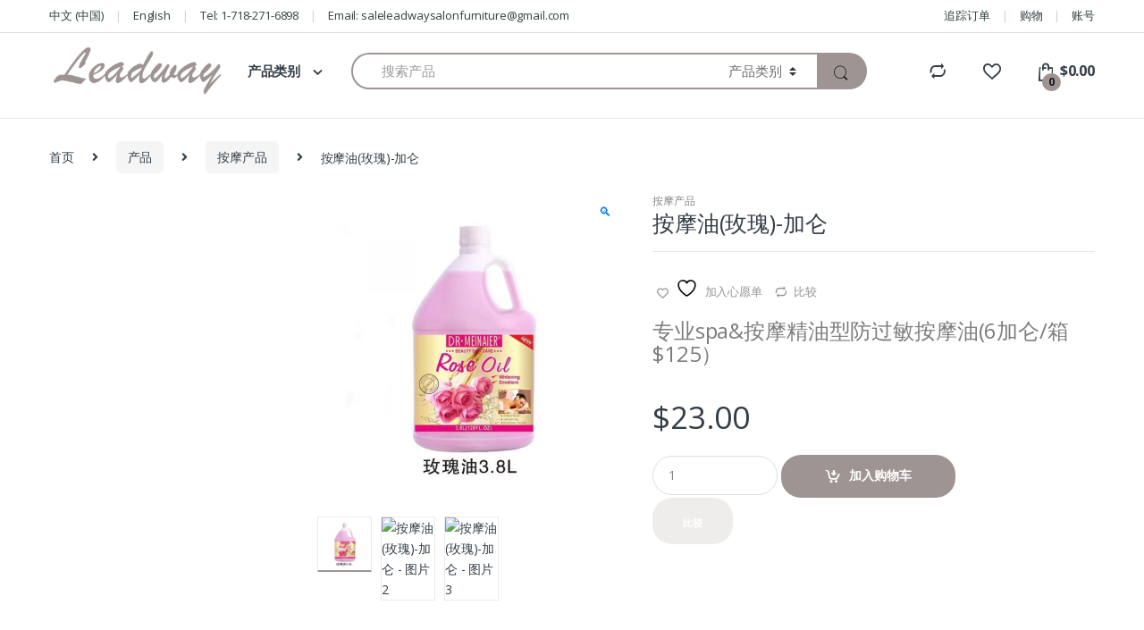

--- FILE ---
content_type: text/html; charset=UTF-8
request_url: https://leadwaysalonfurniture.com/product/%E6%8C%89%E6%91%A9%E6%B2%B9%E7%8E%AB%E7%91%B0-%E5%8A%A0%E4%BB%91/
body_size: 26045
content:
<!DOCTYPE html>
<html lang="zh-CN">
<head>
<meta charset="UTF-8">
<meta name="viewport" content="width=device-width, initial-scale=1">
<link rel="profile" href="http://gmpg.org/xfn/11">
<link rel="pingback" href="https://leadwaysalonfurniture.com/xmlrpc.php">
<!-- Global site tag (gtag.js) - Google Analytics -->
<script async src="https://www.googletagmanager.com/gtag/js?id=UA-211984466-1"></script>
<script>
  window.dataLayer = window.dataLayer || [];
  function gtag(){dataLayer.push(arguments);}
  gtag('js', new Date());

  gtag('config', 'UA-211984466-1');
</script>
				<script>document.documentElement.className = document.documentElement.className + ' yes-js js_active js'</script>
			<title>按摩油(玫瑰)-加仑 &#8211; 纽约美甲、按摩、美容、美发 产品 设备 供应商</title>
<meta name='robots' content='max-image-preview:large' />
	<style>img:is([sizes="auto" i], [sizes^="auto," i]) { contain-intrinsic-size: 3000px 1500px }</style>
	<link rel="alternate" href="https://leadwaysalonfurniture.com/product/%e6%8c%89%e6%91%a9%e6%b2%b9%e7%8e%ab%e7%91%b0-%e5%8a%a0%e4%bb%91/" hreflang="zh" />
<link rel="alternate" href="https://leadwaysalonfurniture.com/en/product/massage-oil-rose-gallon/" hreflang="en" />
<link rel='dns-prefetch' href='//fonts.googleapis.com' />
<link rel="alternate" type="application/rss+xml" title="纽约美甲、按摩、美容、美发 产品 设备 供应商 &raquo; Feed" href="https://leadwaysalonfurniture.com/feed/" />
<link rel="alternate" type="application/rss+xml" title="纽约美甲、按摩、美容、美发 产品 设备 供应商 &raquo; 评论 Feed" href="https://leadwaysalonfurniture.com/comments/feed/" />
<link rel="alternate" type="application/rss+xml" title="纽约美甲、按摩、美容、美发 产品 设备 供应商 &raquo; 按摩油(玫瑰)-加仑 评论 Feed" href="https://leadwaysalonfurniture.com/product/%e6%8c%89%e6%91%a9%e6%b2%b9%e7%8e%ab%e7%91%b0-%e5%8a%a0%e4%bb%91/feed/" />
<script type="text/javascript">
/* <![CDATA[ */
window._wpemojiSettings = {"baseUrl":"https:\/\/s.w.org\/images\/core\/emoji\/16.0.1\/72x72\/","ext":".png","svgUrl":"https:\/\/s.w.org\/images\/core\/emoji\/16.0.1\/svg\/","svgExt":".svg","source":{"concatemoji":"https:\/\/leadwaysalonfurniture.com\/wp-includes\/js\/wp-emoji-release.min.js?ver=6.8.3"}};
/*! This file is auto-generated */
!function(s,n){var o,i,e;function c(e){try{var t={supportTests:e,timestamp:(new Date).valueOf()};sessionStorage.setItem(o,JSON.stringify(t))}catch(e){}}function p(e,t,n){e.clearRect(0,0,e.canvas.width,e.canvas.height),e.fillText(t,0,0);var t=new Uint32Array(e.getImageData(0,0,e.canvas.width,e.canvas.height).data),a=(e.clearRect(0,0,e.canvas.width,e.canvas.height),e.fillText(n,0,0),new Uint32Array(e.getImageData(0,0,e.canvas.width,e.canvas.height).data));return t.every(function(e,t){return e===a[t]})}function u(e,t){e.clearRect(0,0,e.canvas.width,e.canvas.height),e.fillText(t,0,0);for(var n=e.getImageData(16,16,1,1),a=0;a<n.data.length;a++)if(0!==n.data[a])return!1;return!0}function f(e,t,n,a){switch(t){case"flag":return n(e,"\ud83c\udff3\ufe0f\u200d\u26a7\ufe0f","\ud83c\udff3\ufe0f\u200b\u26a7\ufe0f")?!1:!n(e,"\ud83c\udde8\ud83c\uddf6","\ud83c\udde8\u200b\ud83c\uddf6")&&!n(e,"\ud83c\udff4\udb40\udc67\udb40\udc62\udb40\udc65\udb40\udc6e\udb40\udc67\udb40\udc7f","\ud83c\udff4\u200b\udb40\udc67\u200b\udb40\udc62\u200b\udb40\udc65\u200b\udb40\udc6e\u200b\udb40\udc67\u200b\udb40\udc7f");case"emoji":return!a(e,"\ud83e\udedf")}return!1}function g(e,t,n,a){var r="undefined"!=typeof WorkerGlobalScope&&self instanceof WorkerGlobalScope?new OffscreenCanvas(300,150):s.createElement("canvas"),o=r.getContext("2d",{willReadFrequently:!0}),i=(o.textBaseline="top",o.font="600 32px Arial",{});return e.forEach(function(e){i[e]=t(o,e,n,a)}),i}function t(e){var t=s.createElement("script");t.src=e,t.defer=!0,s.head.appendChild(t)}"undefined"!=typeof Promise&&(o="wpEmojiSettingsSupports",i=["flag","emoji"],n.supports={everything:!0,everythingExceptFlag:!0},e=new Promise(function(e){s.addEventListener("DOMContentLoaded",e,{once:!0})}),new Promise(function(t){var n=function(){try{var e=JSON.parse(sessionStorage.getItem(o));if("object"==typeof e&&"number"==typeof e.timestamp&&(new Date).valueOf()<e.timestamp+604800&&"object"==typeof e.supportTests)return e.supportTests}catch(e){}return null}();if(!n){if("undefined"!=typeof Worker&&"undefined"!=typeof OffscreenCanvas&&"undefined"!=typeof URL&&URL.createObjectURL&&"undefined"!=typeof Blob)try{var e="postMessage("+g.toString()+"("+[JSON.stringify(i),f.toString(),p.toString(),u.toString()].join(",")+"));",a=new Blob([e],{type:"text/javascript"}),r=new Worker(URL.createObjectURL(a),{name:"wpTestEmojiSupports"});return void(r.onmessage=function(e){c(n=e.data),r.terminate(),t(n)})}catch(e){}c(n=g(i,f,p,u))}t(n)}).then(function(e){for(var t in e)n.supports[t]=e[t],n.supports.everything=n.supports.everything&&n.supports[t],"flag"!==t&&(n.supports.everythingExceptFlag=n.supports.everythingExceptFlag&&n.supports[t]);n.supports.everythingExceptFlag=n.supports.everythingExceptFlag&&!n.supports.flag,n.DOMReady=!1,n.readyCallback=function(){n.DOMReady=!0}}).then(function(){return e}).then(function(){var e;n.supports.everything||(n.readyCallback(),(e=n.source||{}).concatemoji?t(e.concatemoji):e.wpemoji&&e.twemoji&&(t(e.twemoji),t(e.wpemoji)))}))}((window,document),window._wpemojiSettings);
/* ]]> */
</script>

<style id='wp-emoji-styles-inline-css' type='text/css'>

	img.wp-smiley, img.emoji {
		display: inline !important;
		border: none !important;
		box-shadow: none !important;
		height: 1em !important;
		width: 1em !important;
		margin: 0 0.07em !important;
		vertical-align: -0.1em !important;
		background: none !important;
		padding: 0 !important;
	}
</style>
<link rel='stylesheet' id='wp-block-library-css' href='https://leadwaysalonfurniture.com/wp-includes/css/dist/block-library/style.min.css?ver=6.8.3' type='text/css' media='all' />
<style id='classic-theme-styles-inline-css' type='text/css'>
/*! This file is auto-generated */
.wp-block-button__link{color:#fff;background-color:#32373c;border-radius:9999px;box-shadow:none;text-decoration:none;padding:calc(.667em + 2px) calc(1.333em + 2px);font-size:1.125em}.wp-block-file__button{background:#32373c;color:#fff;text-decoration:none}
</style>
<style id='global-styles-inline-css' type='text/css'>
:root{--wp--preset--aspect-ratio--square: 1;--wp--preset--aspect-ratio--4-3: 4/3;--wp--preset--aspect-ratio--3-4: 3/4;--wp--preset--aspect-ratio--3-2: 3/2;--wp--preset--aspect-ratio--2-3: 2/3;--wp--preset--aspect-ratio--16-9: 16/9;--wp--preset--aspect-ratio--9-16: 9/16;--wp--preset--color--black: #000000;--wp--preset--color--cyan-bluish-gray: #abb8c3;--wp--preset--color--white: #ffffff;--wp--preset--color--pale-pink: #f78da7;--wp--preset--color--vivid-red: #cf2e2e;--wp--preset--color--luminous-vivid-orange: #ff6900;--wp--preset--color--luminous-vivid-amber: #fcb900;--wp--preset--color--light-green-cyan: #7bdcb5;--wp--preset--color--vivid-green-cyan: #00d084;--wp--preset--color--pale-cyan-blue: #8ed1fc;--wp--preset--color--vivid-cyan-blue: #0693e3;--wp--preset--color--vivid-purple: #9b51e0;--wp--preset--gradient--vivid-cyan-blue-to-vivid-purple: linear-gradient(135deg,rgba(6,147,227,1) 0%,rgb(155,81,224) 100%);--wp--preset--gradient--light-green-cyan-to-vivid-green-cyan: linear-gradient(135deg,rgb(122,220,180) 0%,rgb(0,208,130) 100%);--wp--preset--gradient--luminous-vivid-amber-to-luminous-vivid-orange: linear-gradient(135deg,rgba(252,185,0,1) 0%,rgba(255,105,0,1) 100%);--wp--preset--gradient--luminous-vivid-orange-to-vivid-red: linear-gradient(135deg,rgba(255,105,0,1) 0%,rgb(207,46,46) 100%);--wp--preset--gradient--very-light-gray-to-cyan-bluish-gray: linear-gradient(135deg,rgb(238,238,238) 0%,rgb(169,184,195) 100%);--wp--preset--gradient--cool-to-warm-spectrum: linear-gradient(135deg,rgb(74,234,220) 0%,rgb(151,120,209) 20%,rgb(207,42,186) 40%,rgb(238,44,130) 60%,rgb(251,105,98) 80%,rgb(254,248,76) 100%);--wp--preset--gradient--blush-light-purple: linear-gradient(135deg,rgb(255,206,236) 0%,rgb(152,150,240) 100%);--wp--preset--gradient--blush-bordeaux: linear-gradient(135deg,rgb(254,205,165) 0%,rgb(254,45,45) 50%,rgb(107,0,62) 100%);--wp--preset--gradient--luminous-dusk: linear-gradient(135deg,rgb(255,203,112) 0%,rgb(199,81,192) 50%,rgb(65,88,208) 100%);--wp--preset--gradient--pale-ocean: linear-gradient(135deg,rgb(255,245,203) 0%,rgb(182,227,212) 50%,rgb(51,167,181) 100%);--wp--preset--gradient--electric-grass: linear-gradient(135deg,rgb(202,248,128) 0%,rgb(113,206,126) 100%);--wp--preset--gradient--midnight: linear-gradient(135deg,rgb(2,3,129) 0%,rgb(40,116,252) 100%);--wp--preset--font-size--small: 13px;--wp--preset--font-size--medium: 20px;--wp--preset--font-size--large: 36px;--wp--preset--font-size--x-large: 42px;--wp--preset--spacing--20: 0.44rem;--wp--preset--spacing--30: 0.67rem;--wp--preset--spacing--40: 1rem;--wp--preset--spacing--50: 1.5rem;--wp--preset--spacing--60: 2.25rem;--wp--preset--spacing--70: 3.38rem;--wp--preset--spacing--80: 5.06rem;--wp--preset--shadow--natural: 6px 6px 9px rgba(0, 0, 0, 0.2);--wp--preset--shadow--deep: 12px 12px 50px rgba(0, 0, 0, 0.4);--wp--preset--shadow--sharp: 6px 6px 0px rgba(0, 0, 0, 0.2);--wp--preset--shadow--outlined: 6px 6px 0px -3px rgba(255, 255, 255, 1), 6px 6px rgba(0, 0, 0, 1);--wp--preset--shadow--crisp: 6px 6px 0px rgba(0, 0, 0, 1);}:where(.is-layout-flex){gap: 0.5em;}:where(.is-layout-grid){gap: 0.5em;}body .is-layout-flex{display: flex;}.is-layout-flex{flex-wrap: wrap;align-items: center;}.is-layout-flex > :is(*, div){margin: 0;}body .is-layout-grid{display: grid;}.is-layout-grid > :is(*, div){margin: 0;}:where(.wp-block-columns.is-layout-flex){gap: 2em;}:where(.wp-block-columns.is-layout-grid){gap: 2em;}:where(.wp-block-post-template.is-layout-flex){gap: 1.25em;}:where(.wp-block-post-template.is-layout-grid){gap: 1.25em;}.has-black-color{color: var(--wp--preset--color--black) !important;}.has-cyan-bluish-gray-color{color: var(--wp--preset--color--cyan-bluish-gray) !important;}.has-white-color{color: var(--wp--preset--color--white) !important;}.has-pale-pink-color{color: var(--wp--preset--color--pale-pink) !important;}.has-vivid-red-color{color: var(--wp--preset--color--vivid-red) !important;}.has-luminous-vivid-orange-color{color: var(--wp--preset--color--luminous-vivid-orange) !important;}.has-luminous-vivid-amber-color{color: var(--wp--preset--color--luminous-vivid-amber) !important;}.has-light-green-cyan-color{color: var(--wp--preset--color--light-green-cyan) !important;}.has-vivid-green-cyan-color{color: var(--wp--preset--color--vivid-green-cyan) !important;}.has-pale-cyan-blue-color{color: var(--wp--preset--color--pale-cyan-blue) !important;}.has-vivid-cyan-blue-color{color: var(--wp--preset--color--vivid-cyan-blue) !important;}.has-vivid-purple-color{color: var(--wp--preset--color--vivid-purple) !important;}.has-black-background-color{background-color: var(--wp--preset--color--black) !important;}.has-cyan-bluish-gray-background-color{background-color: var(--wp--preset--color--cyan-bluish-gray) !important;}.has-white-background-color{background-color: var(--wp--preset--color--white) !important;}.has-pale-pink-background-color{background-color: var(--wp--preset--color--pale-pink) !important;}.has-vivid-red-background-color{background-color: var(--wp--preset--color--vivid-red) !important;}.has-luminous-vivid-orange-background-color{background-color: var(--wp--preset--color--luminous-vivid-orange) !important;}.has-luminous-vivid-amber-background-color{background-color: var(--wp--preset--color--luminous-vivid-amber) !important;}.has-light-green-cyan-background-color{background-color: var(--wp--preset--color--light-green-cyan) !important;}.has-vivid-green-cyan-background-color{background-color: var(--wp--preset--color--vivid-green-cyan) !important;}.has-pale-cyan-blue-background-color{background-color: var(--wp--preset--color--pale-cyan-blue) !important;}.has-vivid-cyan-blue-background-color{background-color: var(--wp--preset--color--vivid-cyan-blue) !important;}.has-vivid-purple-background-color{background-color: var(--wp--preset--color--vivid-purple) !important;}.has-black-border-color{border-color: var(--wp--preset--color--black) !important;}.has-cyan-bluish-gray-border-color{border-color: var(--wp--preset--color--cyan-bluish-gray) !important;}.has-white-border-color{border-color: var(--wp--preset--color--white) !important;}.has-pale-pink-border-color{border-color: var(--wp--preset--color--pale-pink) !important;}.has-vivid-red-border-color{border-color: var(--wp--preset--color--vivid-red) !important;}.has-luminous-vivid-orange-border-color{border-color: var(--wp--preset--color--luminous-vivid-orange) !important;}.has-luminous-vivid-amber-border-color{border-color: var(--wp--preset--color--luminous-vivid-amber) !important;}.has-light-green-cyan-border-color{border-color: var(--wp--preset--color--light-green-cyan) !important;}.has-vivid-green-cyan-border-color{border-color: var(--wp--preset--color--vivid-green-cyan) !important;}.has-pale-cyan-blue-border-color{border-color: var(--wp--preset--color--pale-cyan-blue) !important;}.has-vivid-cyan-blue-border-color{border-color: var(--wp--preset--color--vivid-cyan-blue) !important;}.has-vivid-purple-border-color{border-color: var(--wp--preset--color--vivid-purple) !important;}.has-vivid-cyan-blue-to-vivid-purple-gradient-background{background: var(--wp--preset--gradient--vivid-cyan-blue-to-vivid-purple) !important;}.has-light-green-cyan-to-vivid-green-cyan-gradient-background{background: var(--wp--preset--gradient--light-green-cyan-to-vivid-green-cyan) !important;}.has-luminous-vivid-amber-to-luminous-vivid-orange-gradient-background{background: var(--wp--preset--gradient--luminous-vivid-amber-to-luminous-vivid-orange) !important;}.has-luminous-vivid-orange-to-vivid-red-gradient-background{background: var(--wp--preset--gradient--luminous-vivid-orange-to-vivid-red) !important;}.has-very-light-gray-to-cyan-bluish-gray-gradient-background{background: var(--wp--preset--gradient--very-light-gray-to-cyan-bluish-gray) !important;}.has-cool-to-warm-spectrum-gradient-background{background: var(--wp--preset--gradient--cool-to-warm-spectrum) !important;}.has-blush-light-purple-gradient-background{background: var(--wp--preset--gradient--blush-light-purple) !important;}.has-blush-bordeaux-gradient-background{background: var(--wp--preset--gradient--blush-bordeaux) !important;}.has-luminous-dusk-gradient-background{background: var(--wp--preset--gradient--luminous-dusk) !important;}.has-pale-ocean-gradient-background{background: var(--wp--preset--gradient--pale-ocean) !important;}.has-electric-grass-gradient-background{background: var(--wp--preset--gradient--electric-grass) !important;}.has-midnight-gradient-background{background: var(--wp--preset--gradient--midnight) !important;}.has-small-font-size{font-size: var(--wp--preset--font-size--small) !important;}.has-medium-font-size{font-size: var(--wp--preset--font-size--medium) !important;}.has-large-font-size{font-size: var(--wp--preset--font-size--large) !important;}.has-x-large-font-size{font-size: var(--wp--preset--font-size--x-large) !important;}
:where(.wp-block-post-template.is-layout-flex){gap: 1.25em;}:where(.wp-block-post-template.is-layout-grid){gap: 1.25em;}
:where(.wp-block-columns.is-layout-flex){gap: 2em;}:where(.wp-block-columns.is-layout-grid){gap: 2em;}
:root :where(.wp-block-pullquote){font-size: 1.5em;line-height: 1.6;}
</style>
<link rel='stylesheet' id='rs-plugin-settings-css' href='https://leadwaysalonfurniture.com/wp-content/plugins/revslider/public/assets/css/rs6.css?ver=6.2.22' type='text/css' media='all' />
<style id='rs-plugin-settings-inline-css' type='text/css'>
#rs-demo-id {}
</style>
<link rel='stylesheet' id='photoswipe-css' href='https://leadwaysalonfurniture.com/wp-content/plugins/woocommerce/assets/css/photoswipe/photoswipe.min.css?ver=10.3.5' type='text/css' media='all' />
<link rel='stylesheet' id='photoswipe-default-skin-css' href='https://leadwaysalonfurniture.com/wp-content/plugins/woocommerce/assets/css/photoswipe/default-skin/default-skin.min.css?ver=10.3.5' type='text/css' media='all' />
<style id='woocommerce-inline-inline-css' type='text/css'>
.woocommerce form .form-row .required { visibility: visible; }
</style>
<link rel='stylesheet' id='wc-composite-css-css' href='https://leadwaysalonfurniture.com/wp-content/plugins/woocommerce-composite-products/assets/css/frontend/woocommerce.css?ver=8.3.5' type='text/css' media='all' />
<link rel='stylesheet' id='brands-styles-css' href='https://leadwaysalonfurniture.com/wp-content/plugins/woocommerce/assets/css/brands.css?ver=10.3.5' type='text/css' media='all' />
<link rel='stylesheet' id='electro-fonts-css' href='//fonts.googleapis.com/css?family=Open+Sans%3A400%2C300%2C600%2C700%2C800%2C800italic%2C700italic%2C600italic%2C400italic%2C300italic&#038;subset=latin%2Clatin-ext' type='text/css' media='all' />
<link rel='stylesheet' id='bootstrap-css' href='https://leadwaysalonfurniture.com/wp-content/themes/electro/assets/css/bootstrap.min.css?ver=2.5.8' type='text/css' media='all' />
<link rel='stylesheet' id='font-electro-css' href='https://leadwaysalonfurniture.com/wp-content/themes/electro/assets/css/font-electro.css?ver=2.5.8' type='text/css' media='all' />
<link rel='stylesheet' id='fontawesome-css' href='https://leadwaysalonfurniture.com/wp-content/themes/electro/assets/vendor/fontawesome/css/all.min.css?ver=2.5.8' type='text/css' media='all' />
<link rel='stylesheet' id='animate-css-css' href='https://leadwaysalonfurniture.com/wp-content/themes/electro/assets/vendor/animate.css/animate.min.css?ver=2.5.8' type='text/css' media='all' />
<link rel='stylesheet' id='jquery-mCustomScrollbar-css' href='https://leadwaysalonfurniture.com/wp-content/themes/electro/assets/vendor/malihu-custom-scrollbar-plugin/jquery.mCustomScrollbar.css?ver=2.5.8' type='text/css' media='all' />
<link rel='stylesheet' id='electro-style-css' href='https://leadwaysalonfurniture.com/wp-content/themes/electro/style.min.css?ver=2.5.8' type='text/css' media='all' />
<link rel='stylesheet' id='electro-style-v2-css' href='https://leadwaysalonfurniture.com/wp-content/themes/electro/assets/css/v2.min.css?ver=2.5.8' type='text/css' media='all' />
<link rel='stylesheet' id='jquery-fixedheadertable-style-css' href='https://leadwaysalonfurniture.com/wp-content/plugins/yith-woocommerce-compare/assets/css/jquery.dataTables.css?ver=1.10.18' type='text/css' media='all' />
<link rel='stylesheet' id='yith_woocompare_page-css' href='https://leadwaysalonfurniture.com/wp-content/plugins/yith-woocommerce-compare/assets/css/compare.css?ver=3.5.0' type='text/css' media='all' />
<link rel='stylesheet' id='yith-woocompare-widget-css' href='https://leadwaysalonfurniture.com/wp-content/plugins/yith-woocommerce-compare/assets/css/widget.css?ver=3.5.0' type='text/css' media='all' />
<link rel='stylesheet' id='wc-bundle-style-css' href='https://leadwaysalonfurniture.com/wp-content/plugins/woocommerce-product-bundles/assets/css/frontend/woocommerce.css?ver=6.13.0' type='text/css' media='all' />
<script type="text/javascript" src="https://leadwaysalonfurniture.com/wp-includes/js/jquery/jquery.min.js?ver=3.7.1" id="jquery-core-js"></script>
<script type="text/javascript" src="https://leadwaysalonfurniture.com/wp-includes/js/jquery/jquery-migrate.min.js?ver=3.4.1" id="jquery-migrate-js"></script>
<script type="text/javascript" src="https://leadwaysalonfurniture.com/wp-content/plugins/revslider/public/assets/js/rbtools.min.js?ver=6.2.22" id="tp-tools-js"></script>
<script type="text/javascript" src="https://leadwaysalonfurniture.com/wp-content/plugins/revslider/public/assets/js/rs6.min.js?ver=6.2.22" id="revmin-js"></script>
<script type="text/javascript" src="https://leadwaysalonfurniture.com/wp-content/plugins/woocommerce/assets/js/jquery-blockui/jquery.blockUI.min.js?ver=2.7.0-wc.10.3.5" id="wc-jquery-blockui-js" data-wp-strategy="defer"></script>
<script type="text/javascript" id="wc-add-to-cart-js-extra">
/* <![CDATA[ */
var wc_add_to_cart_params = {"ajax_url":"\/wp-admin\/admin-ajax.php","wc_ajax_url":"\/?wc-ajax=%%endpoint%%","i18n_view_cart":"\u67e5\u770b\u8d2d\u7269\u8f66","cart_url":"https:\/\/leadwaysalonfurniture.com\/cart\/","is_cart":"","cart_redirect_after_add":"no"};
/* ]]> */
</script>
<script type="text/javascript" src="https://leadwaysalonfurniture.com/wp-content/plugins/woocommerce/assets/js/frontend/add-to-cart.min.js?ver=10.3.5" id="wc-add-to-cart-js" data-wp-strategy="defer"></script>
<script type="text/javascript" src="https://leadwaysalonfurniture.com/wp-content/plugins/woocommerce/assets/js/zoom/jquery.zoom.min.js?ver=1.7.21-wc.10.3.5" id="wc-zoom-js" defer="defer" data-wp-strategy="defer"></script>
<script type="text/javascript" src="https://leadwaysalonfurniture.com/wp-content/plugins/woocommerce/assets/js/flexslider/jquery.flexslider.min.js?ver=2.7.2-wc.10.3.5" id="wc-flexslider-js" defer="defer" data-wp-strategy="defer"></script>
<script type="text/javascript" src="https://leadwaysalonfurniture.com/wp-content/plugins/woocommerce/assets/js/photoswipe/photoswipe.min.js?ver=4.1.1-wc.10.3.5" id="wc-photoswipe-js" defer="defer" data-wp-strategy="defer"></script>
<script type="text/javascript" src="https://leadwaysalonfurniture.com/wp-content/plugins/woocommerce/assets/js/photoswipe/photoswipe-ui-default.min.js?ver=4.1.1-wc.10.3.5" id="wc-photoswipe-ui-default-js" defer="defer" data-wp-strategy="defer"></script>
<script type="text/javascript" id="wc-single-product-js-extra">
/* <![CDATA[ */
var wc_single_product_params = {"i18n_required_rating_text":"\u8bf7\u9009\u62e9\u8bc4\u7ea7","i18n_rating_options":["1 \u661f\uff08\u5171 5 \u661f\uff09","2 \u661f\uff08\u5171 5 \u661f\uff09","3 \u661f\uff08\u5171 5 \u661f\uff09","4 \u661f\uff08\u5171 5 \u661f\uff09","5 \u661f\uff08\u5171 5 \u661f\uff09"],"i18n_product_gallery_trigger_text":"\u67e5\u770b\u5168\u5c4f\u56fe\u5e93","review_rating_required":"yes","flexslider":{"rtl":false,"animation":"slide","smoothHeight":true,"directionNav":false,"controlNav":"thumbnails","slideshow":false,"animationSpeed":500,"animationLoop":false,"allowOneSlide":false},"zoom_enabled":"1","zoom_options":[],"photoswipe_enabled":"1","photoswipe_options":{"shareEl":false,"closeOnScroll":false,"history":false,"hideAnimationDuration":0,"showAnimationDuration":0},"flexslider_enabled":"1"};
/* ]]> */
</script>
<script type="text/javascript" src="https://leadwaysalonfurniture.com/wp-content/plugins/woocommerce/assets/js/frontend/single-product.min.js?ver=10.3.5" id="wc-single-product-js" defer="defer" data-wp-strategy="defer"></script>
<script type="text/javascript" src="https://leadwaysalonfurniture.com/wp-content/plugins/woocommerce/assets/js/js-cookie/js.cookie.min.js?ver=2.1.4-wc.10.3.5" id="wc-js-cookie-js" defer="defer" data-wp-strategy="defer"></script>
<script type="text/javascript" id="woocommerce-js-extra">
/* <![CDATA[ */
var woocommerce_params = {"ajax_url":"\/wp-admin\/admin-ajax.php","wc_ajax_url":"\/?wc-ajax=%%endpoint%%","i18n_password_show":"\u663e\u793a\u5bc6\u7801","i18n_password_hide":"\u9690\u85cf\u5bc6\u7801"};
/* ]]> */
</script>
<script type="text/javascript" src="https://leadwaysalonfurniture.com/wp-content/plugins/woocommerce/assets/js/frontend/woocommerce.min.js?ver=10.3.5" id="woocommerce-js" defer="defer" data-wp-strategy="defer"></script>
<script type="text/javascript" src="https://leadwaysalonfurniture.com/wp-content/plugins/js_composer/assets/js/vendors/woocommerce-add-to-cart.js?ver=8.5" id="vc_woocommerce-add-to-cart-js-js"></script>
<script></script><link rel="https://api.w.org/" href="https://leadwaysalonfurniture.com/wp-json/" /><link rel="alternate" title="JSON" type="application/json" href="https://leadwaysalonfurniture.com/wp-json/wp/v2/product/11225" /><link rel="EditURI" type="application/rsd+xml" title="RSD" href="https://leadwaysalonfurniture.com/xmlrpc.php?rsd" />
<meta name="generator" content="WordPress 6.8.3" />
<meta name="generator" content="WooCommerce 10.3.5" />
<link rel="canonical" href="https://leadwaysalonfurniture.com/product/%e6%8c%89%e6%91%a9%e6%b2%b9%e7%8e%ab%e7%91%b0-%e5%8a%a0%e4%bb%91/" />
<link rel='shortlink' href='https://leadwaysalonfurniture.com/?p=11225' />
<link rel="alternate" title="oEmbed (JSON)" type="application/json+oembed" href="https://leadwaysalonfurniture.com/wp-json/oembed/1.0/embed?url=https%3A%2F%2Fleadwaysalonfurniture.com%2Fproduct%2F%25e6%258c%2589%25e6%2591%25a9%25e6%25b2%25b9%25e7%258e%25ab%25e7%2591%25b0-%25e5%258a%25a0%25e4%25bb%2591%2F&#038;lang=cn" />
<link rel="alternate" title="oEmbed (XML)" type="text/xml+oembed" href="https://leadwaysalonfurniture.com/wp-json/oembed/1.0/embed?url=https%3A%2F%2Fleadwaysalonfurniture.com%2Fproduct%2F%25e6%258c%2589%25e6%2591%25a9%25e6%25b2%25b9%25e7%258e%25ab%25e7%2591%25b0-%25e5%258a%25a0%25e4%25bb%2591%2F&#038;format=xml&#038;lang=cn" />
<meta name="generator" content="Redux 4.5.8" />	<noscript><style>.woocommerce-product-gallery{ opacity: 1 !important; }</style></noscript>
	<meta name="generator" content="Powered by WPBakery Page Builder - drag and drop page builder for WordPress."/>
<meta name="generator" content="Powered by Slider Revolution 6.2.22 - responsive, Mobile-Friendly Slider Plugin for WordPress with comfortable drag and drop interface." />
<script type="text/javascript">function setREVStartSize(e){
			//window.requestAnimationFrame(function() {				 
				window.RSIW = window.RSIW===undefined ? window.innerWidth : window.RSIW;	
				window.RSIH = window.RSIH===undefined ? window.innerHeight : window.RSIH;	
				try {								
					var pw = document.getElementById(e.c).parentNode.offsetWidth,
						newh;
					pw = pw===0 || isNaN(pw) ? window.RSIW : pw;
					e.tabw = e.tabw===undefined ? 0 : parseInt(e.tabw);
					e.thumbw = e.thumbw===undefined ? 0 : parseInt(e.thumbw);
					e.tabh = e.tabh===undefined ? 0 : parseInt(e.tabh);
					e.thumbh = e.thumbh===undefined ? 0 : parseInt(e.thumbh);
					e.tabhide = e.tabhide===undefined ? 0 : parseInt(e.tabhide);
					e.thumbhide = e.thumbhide===undefined ? 0 : parseInt(e.thumbhide);
					e.mh = e.mh===undefined || e.mh=="" || e.mh==="auto" ? 0 : parseInt(e.mh,0);		
					if(e.layout==="fullscreen" || e.l==="fullscreen") 						
						newh = Math.max(e.mh,window.RSIH);					
					else{					
						e.gw = Array.isArray(e.gw) ? e.gw : [e.gw];
						for (var i in e.rl) if (e.gw[i]===undefined || e.gw[i]===0) e.gw[i] = e.gw[i-1];					
						e.gh = e.el===undefined || e.el==="" || (Array.isArray(e.el) && e.el.length==0)? e.gh : e.el;
						e.gh = Array.isArray(e.gh) ? e.gh : [e.gh];
						for (var i in e.rl) if (e.gh[i]===undefined || e.gh[i]===0) e.gh[i] = e.gh[i-1];
											
						var nl = new Array(e.rl.length),
							ix = 0,						
							sl;					
						e.tabw = e.tabhide>=pw ? 0 : e.tabw;
						e.thumbw = e.thumbhide>=pw ? 0 : e.thumbw;
						e.tabh = e.tabhide>=pw ? 0 : e.tabh;
						e.thumbh = e.thumbhide>=pw ? 0 : e.thumbh;					
						for (var i in e.rl) nl[i] = e.rl[i]<window.RSIW ? 0 : e.rl[i];
						sl = nl[0];									
						for (var i in nl) if (sl>nl[i] && nl[i]>0) { sl = nl[i]; ix=i;}															
						var m = pw>(e.gw[ix]+e.tabw+e.thumbw) ? 1 : (pw-(e.tabw+e.thumbw)) / (e.gw[ix]);					
						newh =  (e.gh[ix] * m) + (e.tabh + e.thumbh);
					}				
					if(window.rs_init_css===undefined) window.rs_init_css = document.head.appendChild(document.createElement("style"));					
					document.getElementById(e.c).height = newh+"px";
					window.rs_init_css.innerHTML += "#"+e.c+"_wrapper { height: "+newh+"px }";				
				} catch(e){
					console.log("Failure at Presize of Slider:" + e)
				}					   
			//});
		  };</script>
<style type="text/css">
        .footer-call-us .call-us-icon i,
        .header-support-info .support-icon i,
        .header-support-inner .support-icon,
        .widget_electro_products_filter .widget_layered_nav li > a:hover::before,
        .widget_electro_products_filter .widget_layered_nav li > a:focus::before,
        .widget_electro_products_filter .widget_product_categories li > a:hover::before,
        .widget_electro_products_filter .widget_product_categories li > a:focus::before,
        .widget_electro_products_filter .widget_layered_nav li.chosen > a::before,
        .widget_electro_products_filter .widget_product_categories li.current-cat > a::before,
        .features-list .media-left i,
        .secondary-nav>.dropdown.open >a::before,
        p.stars a,
        .top-bar.top-bar-v1 #menu-top-bar-left.nav-inline .menu-item > a i,
        .handheld-footer .handheld-footer-bar .footer-call-us .call-us-text span,
        .footer-v2 .handheld-footer .handheld-footer-bar .footer-call-us .call-us-text span,
        .top-bar .menu-item.customer-support i {
            color: #9e9593;
        }

        .header-logo svg ellipse,
        .footer-logo svg ellipse{
            fill:#9e9593;
        }

        .primary-nav .nav-inline > .menu-item .dropdown-menu,
        .primary-nav-menu .nav-inline > .menu-item .dropdown-menu,
        .navbar-primary .navbar-nav > .menu-item .dropdown-menu,
        .vertical-menu .menu-item-has-children > .dropdown-menu,
        .departments-menu .menu-item-has-children:hover > .dropdown-menu,
        .top-bar .nav-inline > .menu-item .dropdown-menu,
        .secondary-nav>.dropdown .dropdown-menu,
        .header-v6 .vertical-menu .list-group-item > .dropdown-menu,
        .best-selling-menu .nav-item>ul>li.electro-more-menu-item .dropdown-menu,
        .home-v5-slider .tp-tab.selected .tp-tab-title:before,
        .home-v5-slider .tp-tab.selected .tp-tab-title:after,
        .header-v5 .electro-navigation .departments-menu-v2>.dropdown>.dropdown-menu,
        .product-categories-list-with-header.v2 header .caption .section-title:after,
        .primary-nav-menu .nav-inline >.menu-item .dropdown-menu,
        .dropdown-menu-mini-cart,
        .dropdown-menu-user-account,
        .electro-navbar-primary .nav>.menu-item.menu-item-has-children .dropdown-menu,
        .header-v6 .header-logo-area .departments-menu-v2 .departments-menu-v2-title+.dropdown-menu,
        .departments-menu-v2 .departments-menu-v2-title+.dropdown-menu li.menu-item-has-children .dropdown-menu,
        .secondary-nav-v6 .secondary-nav-v6-inner .sub-menu,
        .secondary-nav-v6 .widget_nav_menu .sub-menu {
            border-top-color: #9e9593;
        }

        .columns-6-1 > ul.products > li.product .thumbnails > a:hover,
        .primary-nav .nav-inline .yamm-fw.open > a::before,
        .columns-6-1>ul.products.product-main-6-1 .electro-wc-product-gallery__wrapper .electro-wc-product-gallery__image.flex-active-slide img,
        .single-product .electro-wc-product-gallery .electro-wc-product-gallery__wrapper .electro-wc-product-gallery__image.flex-active-slide img,
        .products-6-1-with-categories-inner .product-main-6-1 .images .thumbnails a:hover,
        .home-v5-slider .tp-tab.selected .tp-tab-title:after,
        .electro-navbar .departments-menu-v2 .departments-menu-v2-title+.dropdown-menu li.menu-item-has-children>.dropdown-menu,
        .product-main-6-1 .thumbnails>a:focus, .product-main-6-1 .thumbnails>a:hover,
        .product-main-6-1 .thumbnails>a:focus, .product-main-6-1 .thumbnails>a:focus,
        .product-main-6-1 .thumbnails>a:focus>img, .product-main-6-1 .thumbnails>a:hover>img,
        .product-main-6-1 .thumbnails>a:focus>img, .product-main-6-1 .thumbnails>a:focus>img {
            border-bottom-color: #9e9593;
        }

        .navbar-primary,
        .footer-newsletter,
        .button:hover::before,
        li.product:hover .button::before,
        li.product:hover .added_to_cart::before,
        .owl-item .product:hover .button::before,
        .owl-item .product:hover .added_to_cart::before,
        .widget_price_filter .ui-slider .ui-slider-handle,
        .woocommerce-pagination ul.page-numbers > li a.current,
        .woocommerce-pagination ul.page-numbers > li span.current,
        .pagination ul.page-numbers > li a.current,
        .pagination ul.page-numbers > li span.current,
        .owl-dots .owl-dot.active,
        .products-carousel-tabs .nav-link.active::before,
        .deal-progress .progress-bar,
        .products-2-1-2 .nav-link.active::before,
        .products-4-1-4 .nav-link.active::before,
        .da .da-action > a::after,
        .header-v1 .navbar-search .input-group .btn,
        .header-v3 .navbar-search .input-group .btn,
        .header-v6 .navbar-search .input-group .btn,
        .header-v8 .navbar-search .input-group .btn,
        .vertical-menu > li:first-child,
        .widget.widget_tag_cloud .tagcloud a:hover,
        .widget.widget_tag_cloud .tagcloud a:focus,
        .navbar-mini-cart .cart-items-count,
        .navbar-compare .count,
        .navbar-wishlist .count,
        .wc-tabs > li.active a::before,
        .ec-tabs > li.active a::before,
        .woocommerce-info,
        .woocommerce-noreviews,
        p.no-comments,
        .products-2-1-2 .nav-link:hover::before,
        .products-4-1-4 .nav-link:hover::before,
        .single_add_to_cart_button,
        .section-onsale-product-carousel .onsale-product-carousel .onsale-product .onsale-product-content .deal-cart-button .button,
        .section-onsale-product-carousel .onsale-product-carousel .onsale-product .onsale-product-content .deal-cart-button .added_to_cart,
        .wpb-accordion .vc_tta.vc_general .vc_tta-panel.vc_active .vc_tta-panel-heading .vc_tta-panel-title > a i,
        ul.products > li.product.list-view:not(.list-view-small) .button:hover,
        ul.products > li.product.list-view:not(.list-view-small) .button:focus,
        ul.products > li.product.list-view:not(.list-view-small) .button:active,
        ul.products > li.product.list-view.list-view-small .button:hover::after,
        ul.products > li.product.list-view.list-view-small .button:focus::after,
        ul.products > li.product.list-view.list-view-small .button:active::after,
        .widget_electro_products_carousel_widget .section-products-carousel .owl-nav .owl-prev:hover,
        .widget_electro_products_carousel_widget .section-products-carousel .owl-nav .owl-next:hover,
        .full-color-background .header-v3,
        .full-color-background .header-v4,
        .full-color-background .top-bar,
        .pace .pace-progress,
        .electro-handheld-footer-bar ul li a .count,
        .handheld-navigation-wrapper .stuck .navbar-toggler,
        .handheld-navigation-wrapper .stuck button,
        .handheld-navigation-wrapper.toggled .stuck .navbar-toggler,
        .handheld-navigation-wrapper.toggled .stuck button,
        .da .da-action>a::after,
        .demo_store,
        .header-v5 .header-top,
        .handheld-header-v2,
        .handheld-header-v2.stuck,
        #payment .place-order button[type=submit],
        .single-product .product-images-wrapper .flex-control-nav li a.flex-active,
        .section-onsale-product .savings,
        .section-onsale-product-carousel .savings,
        .columns-6-1>ul.products.product-main-6-1>li.product .electro-wc-product-gallery .flex-control-nav li a.flex-active,
        .products-carousel-tabs-v5 header ul.nav-inline .nav-link.active,
        .products-carousel-tabs-with-deal header ul.nav-inline .nav-link.active,
        section .deals-carousel-inner-block .onsale-product .onsale-product-content .deal-cart-button .added_to_cart,
        section .deals-carousel-inner-block .onsale-product .onsale-product-content .deal-cart-button .button,
        .header-icon-counter,
        .electro-navbar,
        .departments-menu-v2-title,
        section .deals-carousel-inner-block .onsale-product .onsale-product-content .deal-cart-button .added_to_cart,
        section .deals-carousel-inner-block .onsale-product .onsale-product-content .deal-cart-button .button,
        .deal-products-with-featured header,
        .deal-products-with-featured ul.products > li.product.product-featured .savings,
        .mobile-header-v2,
        .mobile-header-v2.stuck,
        .product-categories-list-with-header.v2 header .caption .section-title,
        .product-categories-list-with-header.v2 header .caption .section-title,
        .home-mobile-v2-features-block,
        .show-nav .nav .nav-item.active .nav-link,
        .header-v5,
        .header-v5 .stuck,
        .electro-navbar-primary,
        .navbar-search-input-group .navbar-search-button,
        .da-block .da-action::after,
        .products-6-1 header.show-nav ul.nav .nav-item.active .nav-link,
        ul.products[data-view=list-view].columns-1>li.product .product-loop-footer .button,
        ul.products[data-view=list-view].columns-2>li.product .product-loop-footer .button,
        ul.products[data-view=list-view].columns-3>li.product .product-loop-footer .button,
        ul.products[data-view=list-view].columns-4>li.product .product-loop-footer .button,
        ul.products[data-view=list-view].columns-5>li.product .product-loop-footer .button,
        ul.products[data-view=list-view].columns-6>li.product .product-loop-footer .button,
        ul.products[data-view=list-view].columns-7>li.product .product-loop-footer .button,
        ul.products[data-view=list-view].columns-8>li.product .product-loop-footer .button,
        .products.show-btn>li.product .added_to_cart,
        .products.show-btn>li.product .button,
        .yith-wcqv-button,
        .header-v7 .masthead,
        .category-icons-carousel .category a:hover .category-icon,
        .products-carousel-banner-vertical-tabs .banners-tabs>.nav a.active,
        .products-carousel-with-timer .deal-countdown-timer,
        .dokan-elector-style-active.store-v1 .profile-frame + .dokan-store-tabs > ul li.active a:after,
        .dokan-elector-style-active.store-v5 .profile-frame + .dokan-store-tabs > ul li.active a:after,
        .aws-container .aws-search-form .aws-search-clear,
        div.wpforms-container-full .wpforms-form input[type=submit],
        div.wpforms-container-full .wpforms-form button[type=submit],
        div.wpforms-container-full .wpforms-form .wpforms-page-button {
            background-color: #9e9593;
        }

        .electro-navbar .departments-menu-v2 .departments-menu-v2-title+.dropdown-menu li.menu-item-has-children>.dropdown-menu,
        .products-carousel-banner-vertical-tabs .banners-tabs>.nav a.active::before {
            border-right-color: #9e9593;
        }

        .hero-action-btn:hover {
            background-color: #918987 !important;
        }

        .hero-action-btn,
        #scrollUp,
        .custom .tp-bullet.selected,
        .home-v1-slider .btn-primary,
        .home-v2-slider .btn-primary,
        .home-v3-slider .btn-primary {
            background-color: #9e9593 !important;
        }

        .departments-menu .departments-menu-dropdown,
        .departments-menu .menu-item-has-children > .dropdown-menu,
        .widget_price_filter .ui-slider .ui-slider-handle:last-child,
        section header h1::after,
        section header .h1::after,
        .products-carousel-tabs .nav-link.active::after,
        section.section-product-cards-carousel header ul.nav .active .nav-link,
        section.section-onsale-product,
        section.section-onsale-product-carousel .onsale-product-carousel,
        .products-2-1-2 .nav-link.active::after,
        .products-4-1-4 .nav-link.active::after,
        .products-6-1 header ul.nav .active .nav-link,
        .header-v1 .navbar-search .input-group .form-control,
        .header-v1 .navbar-search .input-group .input-group-addon,
        .header-v1 .navbar-search .input-group .btn,
        .header-v3 .navbar-search .input-group .form-control,
        .header-v3 .navbar-search .input-group .input-group-addon,
        .header-v3 .navbar-search .input-group .btn,
        .header-v6 .navbar-search .input-group .form-control,
        .header-v6 .navbar-search .input-group .input-group-addon,
        .header-v6 .navbar-search .input-group .btn,
        .header-v8 .navbar-search .input-group .form-control,
        .header-v8 .navbar-search .input-group .input-group-addon,
        .header-v8 .navbar-search .input-group .btn,
        .widget.widget_tag_cloud .tagcloud a:hover,
        .widget.widget_tag_cloud .tagcloud a:focus,
        .navbar-primary .navbar-mini-cart .dropdown-menu-mini-cart,
        .woocommerce-checkout h3::after,
        #customer_login h2::after,
        .customer-login-form h2::after,
        .navbar-primary .navbar-mini-cart .dropdown-menu-mini-cart,
        .woocommerce-edit-address form h3::after,
        .edit-account legend::after,
        .woocommerce-account h2::after,
        .address header.title h3::after,
        .addresses header.title h3::after,
        .woocommerce-order-received h2::after,
        .track-order h2::after,
        .wc-tabs > li.active a::after,
        .ec-tabs > li.active a::after,
        .comments-title::after,
        .comment-reply-title::after,
        .pings-title::after,
        #reviews #comments > h2::after,
        .single-product .woocommerce-tabs ~ div.products > h2::after,
        .single-product .electro-tabs ~ div.products > h2::after,
        .single-product .related>h2::after,
        .single-product .up-sells>h2::after,
        .cart-collaterals h2:not(.woocommerce-loop-product__title)::after,
        .footer-widgets .widget-title:after,
        .sidebar .widget-title::after,
        .sidebar-blog .widget-title::after,
        .contact-page-title::after,
        #reviews:not(.electro-advanced-reviews) #comments > h2::after,
        .cpf-type-range .tm-range-picker .noUi-origin .noUi-handle,
        .widget_electro_products_carousel_widget .section-products-carousel .owl-nav .owl-prev:hover,
        .widget_electro_products_carousel_widget .section-products-carousel .owl-nav .owl-next:hover,
        .wpb-accordion .vc_tta.vc_general .vc_tta-panel.vc_active .vc_tta-panel-heading .vc_tta-panel-title > a i,
        .single-product .woocommerce-tabs+section.products>h2::after,
        #payment .place-order button[type=submit],
        .single-product .electro-tabs+section.products>h2::after,
        .deal-products-carousel .deal-products-carousel-inner .deal-products-timer header .section-title:after,
        .deal-products-carousel .deal-products-carousel-inner .deal-countdown > span,
        .deals-carousel-inner-block .onsale-product .onsale-product-content .deal-countdown > span,
        .home-v5-slider .section-onsale-product-v2 .onsale-product .onsale-product-content .deal-countdown > span,
        .products-with-category-image header ul.nav-inline .active .nav-link,
        .products-6-1-with-categories header ul.nav-inline .active .nav-link,
        .products-carousel-tabs-v5 header ul.nav-inline .nav-link:hover,
        .products-carousel-tabs-with-deal header ul.nav-inline .nav-link:hover,
        section.products-carousel-v5 header .nav-inline .active .nav-link,
        .mobile-header-v1 .site-search .widget.widget_product_search form,
        .mobile-header-v1 .site-search .widget.widget_search form,
        .show-nav .nav .nav-item.active .nav-link,
        .departments-menu-v2 .departments-menu-v2-title+.dropdown-menu,
        .navbar-search-input-group .search-field,
        .navbar-search-input-group .custom-select,
        .products-6-1 header.show-nav ul.nav .nav-item.active .nav-link,
        .electro-wide .onsale-product-carousel .onsale-product__inner,
        .electro-wide .section-onsale-product .onsale-product__inner,
        .header-v1 .aws-container .aws-search-field,
        .header-v3 .aws-container .aws-search-field,
        .header-v6 .aws-container .aws-search-field,
        .header-v8 .aws-container .aws-search-field,
        div.wpforms-container-full .wpforms-form input[type=submit],
        div.wpforms-container-full .wpforms-form button[type=submit],
        div.wpforms-container-full .wpforms-form .wpforms-page-button {
            border-color: #9e9593;
        }

        .widget_price_filter .price_slider_amount .button,
        .dropdown-menu-mini-cart .wc-forward.checkout,
        table.cart .actions .checkout-button,
        .cart-collaterals .cart_totals .wc-proceed-to-checkout a,
        .customer-login-form .button,
        .btn-primary,
        input[type="submit"],
        input.dokan-btn-theme[type="submit"],
        a.dokan-btn-theme, .dokan-btn-theme,
        .sign-in-button,
        .products-carousel-banner-vertical-tabs .banners-tabs .tab-content-inner>a,
        .dokan-store-support-and-follow-wrap .dokan-btn {
          color: #161616;
          background-color: #9e9593;
          border-color: #9e9593;
        }

        .widget_price_filter .price_slider_amount .button:hover,
        .dropdown-menu-mini-cart .wc-forward.checkout:hover,
        table.cart .actions .checkout-button:hover,
        .customer-login-form .button:hover,
        .btn-primary:hover,
        input[type="submit"]:hover,
        input.dokan-btn-theme[type="submit"]:hover,
        a.dokan-btn-theme:hover, .dokan-btn-theme:hover,
        .sign-in-button:hover,
        .products-carousel-banner-vertical-tabs .banners-tabs .tab-content-inner>a:hover,
        .dokan-store-support-and-follow-wrap .dokan-btn:hover {
          color: #fff;
          background-color: #000000;
          border-color: #000000;
        }

        .widget_price_filter .price_slider_amount .button:focus, .widget_price_filter .price_slider_amount .button.focus,
        .dropdown-menu-mini-cart .wc-forward.checkout:focus,
        .dropdown-menu-mini-cart .wc-forward.checkout.focus,
        table.cart .actions .checkout-button:focus,
        table.cart .actions .checkout-button.focus,
        .customer-login-form .button:focus,
        .customer-login-form .button.focus,
        .btn-primary:focus,
        .btn-primary.focus,
        input[type="submit"]:focus,
        input[type="submit"].focus,
        input.dokan-btn-theme[type="submit"]:focus,
        input.dokan-btn-theme[type="submit"].focus,
        a.dokan-btn-theme:focus,
        a.dokan-btn-theme.focus, .dokan-btn-theme:focus, .dokan-btn-theme.focus,
        .sign-in-button:focus,
        .products-carousel-banner-vertical-tabs .banners-tabs .tab-content-inner>a:focus,
        .dokan-store-support-and-follow-wrap .dokan-btn:focus {
          color: #fff;
          background-color: #000000;
          border-color: #000000;
        }

        .widget_price_filter .price_slider_amount .button:active, .widget_price_filter .price_slider_amount .button.active, .open > .widget_price_filter .price_slider_amount .button.dropdown-toggle,
        .dropdown-menu-mini-cart .wc-forward.checkout:active,
        .dropdown-menu-mini-cart .wc-forward.checkout.active, .open >
        .dropdown-menu-mini-cart .wc-forward.checkout.dropdown-toggle,
        table.cart .actions .checkout-button:active,
        table.cart .actions .checkout-button.active, .open >
        table.cart .actions .checkout-button.dropdown-toggle,
        .customer-login-form .button:active,
        .customer-login-form .button.active, .open >
        .customer-login-form .button.dropdown-toggle,
        .btn-primary:active,
        .btn-primary.active, .open >
        .btn-primary.dropdown-toggle,
        input[type="submit"]:active,
        input[type="submit"].active, .open >
        input[type="submit"].dropdown-toggle,
        input.dokan-btn-theme[type="submit"]:active,
        input.dokan-btn-theme[type="submit"].active, .open >
        input.dokan-btn-theme[type="submit"].dropdown-toggle,
        a.dokan-btn-theme:active,
        a.dokan-btn-theme.active, .open >
        a.dokan-btn-theme.dropdown-toggle, .dokan-btn-theme:active, .dokan-btn-theme.active, .open > .dokan-btn-theme.dropdown-toggle {
          color: #161616;
          background-color: #000000;
          border-color: #000000;
          background-image: none;
        }

        .widget_price_filter .price_slider_amount .button:active:hover, .widget_price_filter .price_slider_amount .button:active:focus, .widget_price_filter .price_slider_amount .button:active.focus, .widget_price_filter .price_slider_amount .button.active:hover, .widget_price_filter .price_slider_amount .button.active:focus, .widget_price_filter .price_slider_amount .button.active.focus, .open > .widget_price_filter .price_slider_amount .button.dropdown-toggle:hover, .open > .widget_price_filter .price_slider_amount .button.dropdown-toggle:focus, .open > .widget_price_filter .price_slider_amount .button.dropdown-toggle.focus,
        .dropdown-menu-mini-cart .wc-forward.checkout:active:hover,
        .dropdown-menu-mini-cart .wc-forward.checkout:active:focus,
        .dropdown-menu-mini-cart .wc-forward.checkout:active.focus,
        .dropdown-menu-mini-cart .wc-forward.checkout.active:hover,
        .dropdown-menu-mini-cart .wc-forward.checkout.active:focus,
        .dropdown-menu-mini-cart .wc-forward.checkout.active.focus, .open >
        .dropdown-menu-mini-cart .wc-forward.checkout.dropdown-toggle:hover, .open >
        .dropdown-menu-mini-cart .wc-forward.checkout.dropdown-toggle:focus, .open >
        .dropdown-menu-mini-cart .wc-forward.checkout.dropdown-toggle.focus,
        table.cart .actions .checkout-button:active:hover,
        table.cart .actions .checkout-button:active:focus,
        table.cart .actions .checkout-button:active.focus,
        table.cart .actions .checkout-button.active:hover,
        table.cart .actions .checkout-button.active:focus,
        table.cart .actions .checkout-button.active.focus, .open >
        table.cart .actions .checkout-button.dropdown-toggle:hover, .open >
        table.cart .actions .checkout-button.dropdown-toggle:focus, .open >
        table.cart .actions .checkout-button.dropdown-toggle.focus,
        .customer-login-form .button:active:hover,
        .customer-login-form .button:active:focus,
        .customer-login-form .button:active.focus,
        .customer-login-form .button.active:hover,
        .customer-login-form .button.active:focus,
        .customer-login-form .button.active.focus, .open >
        .customer-login-form .button.dropdown-toggle:hover, .open >
        .customer-login-form .button.dropdown-toggle:focus, .open >
        .customer-login-form .button.dropdown-toggle.focus,
        .btn-primary:active:hover,
        .btn-primary:active:focus,
        .btn-primary:active.focus,
        .btn-primary.active:hover,
        .btn-primary.active:focus,
        .btn-primary.active.focus, .open >
        .btn-primary.dropdown-toggle:hover, .open >
        .btn-primary.dropdown-toggle:focus, .open >
        .btn-primary.dropdown-toggle.focus,
        input[type="submit"]:active:hover,
        input[type="submit"]:active:focus,
        input[type="submit"]:active.focus,
        input[type="submit"].active:hover,
        input[type="submit"].active:focus,
        input[type="submit"].active.focus, .open >
        input[type="submit"].dropdown-toggle:hover, .open >
        input[type="submit"].dropdown-toggle:focus, .open >
        input[type="submit"].dropdown-toggle.focus,
        input.dokan-btn-theme[type="submit"]:active:hover,
        input.dokan-btn-theme[type="submit"]:active:focus,
        input.dokan-btn-theme[type="submit"]:active.focus,
        input.dokan-btn-theme[type="submit"].active:hover,
        input.dokan-btn-theme[type="submit"].active:focus,
        input.dokan-btn-theme[type="submit"].active.focus, .open >
        input.dokan-btn-theme[type="submit"].dropdown-toggle:hover, .open >
        input.dokan-btn-theme[type="submit"].dropdown-toggle:focus, .open >
        input.dokan-btn-theme[type="submit"].dropdown-toggle.focus,
        a.dokan-btn-theme:active:hover,
        a.dokan-btn-theme:active:focus,
        a.dokan-btn-theme:active.focus,
        a.dokan-btn-theme.active:hover,
        a.dokan-btn-theme.active:focus,
        a.dokan-btn-theme.active.focus, .open >
        a.dokan-btn-theme.dropdown-toggle:hover, .open >
        a.dokan-btn-theme.dropdown-toggle:focus, .open >
        a.dokan-btn-theme.dropdown-toggle.focus, .dokan-btn-theme:active:hover, .dokan-btn-theme:active:focus, .dokan-btn-theme:active.focus, .dokan-btn-theme.active:hover, .dokan-btn-theme.active:focus, .dokan-btn-theme.active.focus, .open > .dokan-btn-theme.dropdown-toggle:hover, .open > .dokan-btn-theme.dropdown-toggle:focus, .open > .dokan-btn-theme.dropdown-toggle.focus {
          color: #161616;
          background-color: #686261;
          border-color: #4f4b4a;
        }

        .widget_price_filter .price_slider_amount .button.disabled:focus, .widget_price_filter .price_slider_amount .button.disabled.focus, .widget_price_filter .price_slider_amount .button:disabled:focus, .widget_price_filter .price_slider_amount .button:disabled.focus,
        .dropdown-menu-mini-cart .wc-forward.checkout.disabled:focus,
        .dropdown-menu-mini-cart .wc-forward.checkout.disabled.focus,
        .dropdown-menu-mini-cart .wc-forward.checkout:disabled:focus,
        .dropdown-menu-mini-cart .wc-forward.checkout:disabled.focus,
        table.cart .actions .checkout-button.disabled:focus,
        table.cart .actions .checkout-button.disabled.focus,
        table.cart .actions .checkout-button:disabled:focus,
        table.cart .actions .checkout-button:disabled.focus,
        .customer-login-form .button.disabled:focus,
        .customer-login-form .button.disabled.focus,
        .customer-login-form .button:disabled:focus,
        .customer-login-form .button:disabled.focus,
        .btn-primary.disabled:focus,
        .btn-primary.disabled.focus,
        .btn-primary:disabled:focus,
        .btn-primary:disabled.focus,
        input[type="submit"].disabled:focus,
        input[type="submit"].disabled.focus,
        input[type="submit"]:disabled:focus,
        input[type="submit"]:disabled.focus,
        input.dokan-btn-theme[type="submit"].disabled:focus,
        input.dokan-btn-theme[type="submit"].disabled.focus,
        input.dokan-btn-theme[type="submit"]:disabled:focus,
        input.dokan-btn-theme[type="submit"]:disabled.focus,
        a.dokan-btn-theme.disabled:focus,
        a.dokan-btn-theme.disabled.focus,
        a.dokan-btn-theme:disabled:focus,
        a.dokan-btn-theme:disabled.focus, .dokan-btn-theme.disabled:focus, .dokan-btn-theme.disabled.focus, .dokan-btn-theme:disabled:focus, .dokan-btn-theme:disabled.focus {
          background-color: #9e9593;
          border-color: #9e9593;
        }

        .widget_price_filter .price_slider_amount .button.disabled:hover, .widget_price_filter .price_slider_amount .button:disabled:hover,
        .dropdown-menu-mini-cart .wc-forward.checkout.disabled:hover,
        .dropdown-menu-mini-cart .wc-forward.checkout:disabled:hover,
        table.cart .actions .checkout-button.disabled:hover,
        table.cart .actions .checkout-button:disabled:hover,
        .customer-login-form .button.disabled:hover,
        .customer-login-form .button:disabled:hover,
        .btn-primary.disabled:hover,
        .btn-primary:disabled:hover,
        input[type="submit"].disabled:hover,
        input[type="submit"]:disabled:hover,
        input.dokan-btn-theme[type="submit"].disabled:hover,
        input.dokan-btn-theme[type="submit"]:disabled:hover,
        a.dokan-btn-theme.disabled:hover,
        a.dokan-btn-theme:disabled:hover, .dokan-btn-theme.disabled:hover, .dokan-btn-theme:disabled:hover {
          background-color: #9e9593;
          border-color: #9e9593;
        }

        .navbar-primary .navbar-nav > .menu-item > a:hover,
        .navbar-primary .navbar-nav > .menu-item > a:focus,
        .electro-navbar-primary .nav>.menu-item>a:focus,
        .electro-navbar-primary .nav>.menu-item>a:hover  {
            background-color: #918987;
        }

        .navbar-primary .navbar-nav > .menu-item > a {
            border-color: #918987;
        }

        .full-color-background .navbar-primary,
        .header-v4 .electro-navbar-primary,
        .header-v4 .electro-navbar-primary {
            border-top-color: #918987;
        }

        .full-color-background .top-bar .nav-inline .menu-item+.menu-item:before {
            color: #918987;
        }

        .electro-navbar-primary .nav>.menu-item+.menu-item>a,
        .home-mobile-v2-features-block .features-list .feature+.feature .media {
            border-left-color: #918987;
        }

        .header-v5 .vertical-menu .list-group-item>.dropdown-menu {
            border-top-color: #9e9593;
        }

        .single-product div.thumbnails-all .synced a,
        .woocommerce-product-gallery .flex-control-thumbs li img.flex-active,
        .columns-6-1>ul.products.product-main-6-1 .flex-control-thumbs li img.flex-active,
        .products-2-1-2 .nav-link:hover::after,
        .products-4-1-4 .nav-link:hover::after,
        .section-onsale-product-carousel .onsale-product-carousel .onsale-product .onsale-product-thumbnails .images .thumbnails a.current,
        .dokan-elector-style-active.store-v1 .profile-frame + .dokan-store-tabs > ul li.active a,
        .dokan-elector-style-active.store-v5 .profile-frame + .dokan-store-tabs > ul li.active a {
            border-bottom-color: #9e9593;
        }

        .home-v1-slider .btn-primary:hover,
        .home-v2-slider .btn-primary:hover,
        .home-v3-slider .btn-primary:hover {
            background-color: #918987 !important;
        }


        /*........Dokan.......*/

        .dokan-dashboard .dokan-dash-sidebar ul.dokan-dashboard-menu li.active,
        .dokan-dashboard .dokan-dash-sidebar ul.dokan-dashboard-menu li:hover,
        .dokan-dashboard .dokan-dash-sidebar ul.dokan-dashboard-menu li:focus,
        .dokan-dashboard .dokan-dash-sidebar ul.dokan-dashboard-menu li.dokan-common-links a:hover,
        .dokan-dashboard .dokan-dash-sidebar ul.dokan-dashboard-menu li.dokan-common-links a:focus,
        .dokan-dashboard .dokan-dash-sidebar ul.dokan-dashboard-menu li.dokan-common-links a.active,
        .dokan-store .pagination-wrap ul.pagination > li a.current,
        .dokan-store .pagination-wrap ul.pagination > li span.current,
        .dokan-dashboard .pagination-wrap ul.pagination > li a.current,
        .dokan-dashboard .pagination-wrap ul.pagination > li span.current,
        .dokan-pagination-container ul.dokan-pagination > li.active > a,
        .dokan-coupon-content .code:hover,
        .dokan-report-wrap ul.dokan_tabs > li.active a::before,
        .dokan-dashboard-header h1.entry-title span.dokan-right a.dokan-btn.dokan-btn-sm {
            background-color: #9e9593;
        }

        .dokan-widget-area .widget .widget-title:after,
        .dokan-report-wrap ul.dokan_tabs > li.active a::after,
        .dokan-dashboard-header h1.entry-title span.dokan-right a.dokan-btn.dokan-btn-sm,
        .dokan-store-sidebar .widget-store-owner .widget-title:after {
            border-color: #9e9593;
        }

        .electro-tabs #tab-seller.electro-tab .tab-content ul.list-unstyled li.seller-name span.details a,
        .dokan-dashboard-header h1.entry-title small a,
        .dokan-orders-content .dokan-orders-area .general-details ul.customer-details li a{
            color: #9e9593;
        }

        .dokan-dashboard-header h1.entry-title small a:hover,
        .dokan-dashboard-header h1.entry-title small a:focus {
            color: #918987;
        }

        .dokan-store-support-and-follow-wrap .dokan-btn {
            color: #161616!important;
            background-color: #9e9593!important;
        }

        .dokan-store-support-and-follow-wrap .dokan-btn:hover {
            color: #141414!important;
            background-color: #918987!important;
        }

        .header-v1 .navbar-search .input-group .btn,
        .header-v1 .navbar-search .input-group .hero-action-btn,
        .header-v3 .navbar-search .input-group .btn,
        .header-v3 .navbar-search .input-group .hero-action-btn,
        .header-v6 .navbar-search .input-group .btn,
        .header-v8 .navbar-search .input-group .btn,
        .navbar-mini-cart .cart-items-count,
        .navbar-compare .count,
        .navbar-wishlist .count,
        .navbar-primary a[data-toggle=dropdown]::after,
        .navbar-primary .navbar-nav .nav-link,
        .vertical-menu>li.list-group-item>a,
        .vertical-menu>li.list-group-item>span,
        .vertical-menu>li.list-group-item.dropdown>a[data-toggle=dropdown-hover],
        .vertical-menu>li.list-group-item.dropdown>a[data-toggle=dropdown],
        .departments-menu>.nav-item .nav-link,
        .customer-login-form .button,
        .dropdown-menu-mini-cart .wc-forward.checkout,
        .widget_price_filter .price_slider_amount .button,
        input[type=submit],
        table.cart .actions .checkout-button,
        .pagination ul.page-numbers>li a.current,
        .pagination ul.page-numbers>li span.current,
        .woocommerce-pagination ul.page-numbers>li a.current,
        .woocommerce-pagination ul.page-numbers>li span.current,
        .footer-newsletter .newsletter-title::before,
        .footer-newsletter .newsletter-marketing-text,
        .footer-newsletter .newsletter-title,
        .full-color-background .top-bar .nav-inline .menu-item>a,
        .full-color-background .top-bar .nav-inline .menu-item+.menu-item:before,
        .full-color-background .header-v1 .navbar-nav .nav-link,
        .full-color-background .header-v3 .navbar-nav .nav-link,
        .full-color-background .navbar-primary .navbar-nav>.menu-item>a,
        .full-color-background .navbar-primary .navbar-nav>.menu-item>a:focus,
        .full-color-background .navbar-primary .navbar-nav>.menu-item>a:hover,
        .woocommerce-info,
        .woocommerce-noreviews,
        p.no-comments,
        .woocommerce-info a,
        .woocommerce-info button,
        .woocommerce-noreviews a,
        .woocommerce-noreviews button,
        p.no-comments a,
        p.no-comments button,
        .navbar-primary .navbar-nav > .menu-item >a,
        .navbar-primary .navbar-nav > .menu-item >a:hover,
        .navbar-primary .navbar-nav > .menu-item >a:focus,
        .demo_store,
        .header-v5 .masthead .header-icon>a,
        .header-v4 .masthead .header-icon>a,
        .departments-menu-v2-title,
        .departments-menu-v2-title:focus,
        .departments-menu-v2-title:hover,
        .electro-navbar .header-icon>a,
        .section-onsale-product .savings,
        .section-onsale-product-carousel .savings,
        .electro-navbar-primary .nav>.menu-item>a,
        .header-icon .header-icon-counter,
        .header-v6 .navbar-search .input-group .btn,
        .products-carousel-tabs-v5 header .nav-link.active,
        #payment .place-order .button,
        .deal-products-with-featured header h2,
        .deal-products-with-featured ul.products>li.product.product-featured .savings,
        .deal-products-with-featured header h2:after,
        .deal-products-with-featured header .deal-countdown-timer,
        .deal-products-with-featured header .deal-countdown-timer:before,
        .product-categories-list-with-header.v2 header .caption .section-title,
        .home-mobile-v2-features-block .features-list .media-left i,
        .home-mobile-v2-features-block .features-list .feature,
        .handheld-header-v2 .handheld-header-links .columns-3 a,
        .handheld-header-v2 .off-canvas-navigation-wrapper .navbar-toggler,
        .handheld-header-v2 .off-canvas-navigation-wrapper button,
        .handheld-header-v2 .off-canvas-navigation-wrapper.toggled .navbar-toggler,
        .handheld-header-v2 .off-canvas-navigation-wrapper.toggled button,
        .mobile-header-v2 .handheld-header-links .columns-3 a,
        .mobile-header-v2 .off-canvas-navigation-wrapper .navbar-toggler,
        .mobile-header-v2 .off-canvas-navigation-wrapper button,
        .mobile-header-v2 .off-canvas-navigation-wrapper.toggled .navbar-toggler,
        .mobile-header-v2 .off-canvas-navigation-wrapper.toggled button,
        .mobile-handheld-department ul.nav li a,
        .header-v5 .handheld-header-v2 .handheld-header-links .cart .count,
        .yith-wcqv-button,
        .home-vertical-nav.departments-menu-v2 .vertical-menu-title a,
        .products-carousel-with-timer .deal-countdown-timer,
        .demo_store a,
        div.wpforms-container-full .wpforms-form input[type=submit],
        div.wpforms-container-full .wpforms-form button[type=submit],
        div.wpforms-container-full .wpforms-form .wpforms-page-button {
            color: #161616;
        }

        .woocommerce-info a:focus,
        .woocommerce-info a:hover,
        .woocommerce-info button:focus,
        .woocommerce-info button:hover,
        .woocommerce-noreviews a:focus,
        .woocommerce-noreviews a:hover,
        .woocommerce-noreviews button:focus,
        .woocommerce-noreviews button:hover,
        p.no-comments a:focus,
        p.no-comments a:hover,
        p.no-comments button:focus,
        p.no-comments button:hover,
        .vertical-menu>li.list-group-item.dropdown>a[data-toggle=dropdown-hover]:hover,
        .vertical-menu>li.list-group-item.dropdown>a[data-toggle=dropdown]:hover,
        .vertical-menu>li.list-group-item.dropdown>a[data-toggle=dropdown-hover]:focus,
        .vertical-menu>li.list-group-item.dropdown>a[data-toggle=dropdown]:focus {
            color: #151515;
        }

        .full-color-background .header-logo path {
            fill:#161616;
        }

        .home-v1-slider .btn-primary,
        .home-v2-slider .btn-primary,
        .home-v3-slider .btn-primary,
        .home-v1-slider .btn-primary:hover,
        .home-v2-slider .btn-primary:hover,
        .home-v3-slider .btn-primary:hover,
        .handheld-navigation-wrapper .stuck .navbar-toggler,
        .handheld-navigation-wrapper .stuck button,
        .handheld-navigation-wrapper.toggled .stuck .navbar-toggler,
        .handheld-navigation-wrapper.toggled .stuck button,
        .header-v5 .masthead .header-icon>a:hover,
        .header-v5 .masthead .header-icon>a:focus,
        .header-v5 .masthead .header-logo-area .navbar-toggler,
        .header-v4 .off-canvas-navigation-wrapper .navbar-toggler,
        .header-v4 .off-canvas-navigation-wrapper button,
        .header-v4 .off-canvas-navigation-wrapper.toggled .navbar-toggler,
        .header-v4 .off-canvas-navigation-wrapper.toggled button {
            color: #161616 !important;
        }

        @media (max-width: 575.98px) {
          .electro-wc-product-gallery .electro-wc-product-gallery__image.flex-active-slide a {
                background-color: #9e9593 !important;
            }
        }

        @media (max-width: 767px) {
            .show-nav .nav .nav-item.active .nav-link {
                color: #161616;
            }
        }</style>		<style type="text/css" id="wp-custom-css">
			.header-v6 .masthead {
  margin-bottom: 10px;
	margin-top:0px
}

.nav {
    float: right;
}

.desktop-footer .copyright-bar {
 background-color: #9e9593;
}

.composited_product_details_wrapper .item-title {
    font-size: 1.2rem;
}		</style>
		<noscript><style> .wpb_animate_when_almost_visible { opacity: 1; }</style></noscript></head>

<body class="wp-singular product-template-default single single-product postid-11225 wp-theme-electro theme-electro woocommerce woocommerce-page woocommerce-no-js left-sidebar normal electro-compact electro-wide wpb-js-composer js-comp-ver-8.5 vc_responsive">
    <div class="off-canvas-wrapper">
<div id="page" class="hfeed site">
            <a class="skip-link screen-reader-text" href="#site-navigation">Skip to navigation</a>
        <a class="skip-link screen-reader-text" href="#content">Skip to content</a>
        
        
        <div class="top-bar hidden-lg-down">
            <div class="container">
            <ul id="menu-top-bar-left" class="nav nav-inline pull-left electro-animate-dropdown flip"><li id="menu-item-5576-cn" class="lang-item lang-item-221 lang-item-cn current-lang lang-item-first menu-item menu-item-type-custom menu-item-object-custom menu-item-5576-cn"><a title="中文 (中国)" href="https://leadwaysalonfurniture.com/product/%e6%8c%89%e6%91%a9%e6%b2%b9%e7%8e%ab%e7%91%b0-%e5%8a%a0%e4%bb%91/" hreflang="zh-CN" lang="zh-CN">中文 (中国)</a></li>
<li id="menu-item-5576-en" class="lang-item lang-item-224 lang-item-en menu-item menu-item-type-custom menu-item-object-custom menu-item-5576-en"><a title="English" href="https://leadwaysalonfurniture.com/en/product/massage-oil-rose-gallon/" hreflang="en-US" lang="en-US">English</a></li>
<li id="menu-item-5577" class="menu-item menu-item-type-custom menu-item-object-custom menu-item-5577"><a title="Tel: 1-718-271-6898" href="#">Tel: 1-718-271-6898</a></li>
<li id="menu-item-5578" class="menu-item menu-item-type-custom menu-item-object-custom menu-item-5578"><a title="Email: saleleadwaysalonfurniture@gmail.com" href="#">Email: saleleadwaysalonfurniture@gmail.com</a></li>
</ul><ul id="menu-top-bar-right" class="nav nav-inline pull-right electro-animate-dropdown flip"><li id="menu-item-5208" class="menu-item menu-item-type-post_type menu-item-object-page menu-item-5208"><a title="追踪订单" href="https://leadwaysalonfurniture.com/track-your-order/">追踪订单</a></li>
<li id="menu-item-5202" class="menu-item menu-item-type-post_type menu-item-object-page current_page_parent menu-item-5202"><a title="购物" href="https://leadwaysalonfurniture.com/shop/">购物</a></li>
<li id="menu-item-5203" class="menu-item menu-item-type-post_type menu-item-object-page menu-item-5203"><a title="账号" href="https://leadwaysalonfurniture.com/my-account/">账号</a></li>
</ul>            </div>
        </div><!-- /.top-bar -->

        
    <header id="masthead" class="site-header stick-this header-v6">
        <div class="container hidden-lg-down">
            <div class="masthead"><div class="header-logo-area">			<div class="header-site-branding">
				<a href="https://leadwaysalonfurniture.com/" class="header-logo-link">
					<img src="https://leadwaysalonfurniture.com/wp-content/uploads/2020/09/leadway-logo3.png" alt="纽约美甲、按摩、美容、美发 产品 设备 供应商" class="img-header-logo" width="292" height="106" />
				</a>
			</div>
			<div class="departments-menu-v2">
            <div class="dropdown ">
                <a href="#" class="departments-menu-v2-title" data-toggle="dropdown">
                    <span>产品类别<i class="departments-menu-v2-icon ec ec-arrow-down-search"></i></span>
                </a>
                <ul id="menu-all-departments-menu-%e4%b8%ad%e6%96%87" class="dropdown-menu yamm"><li id="menu-item-5558" class="menu-item menu-item-type-taxonomy menu-item-object-product_cat menu-item-has-children menu-item-5558 dropdown"><a title="沙龙" href="https://leadwaysalonfurniture.com/product-category/%e6%b2%99%e9%be%99/" data-toggle="dropdown-hover" class="dropdown-toggle" aria-haspopup="true">沙龙</a>
<ul role="menu" class=" dropdown-menu">
	<li id="menu-item-5559" class="menu-item menu-item-type-taxonomy menu-item-object-product_cat menu-item-5559"><a title="美发椅" href="https://leadwaysalonfurniture.com/product-category/%e6%b2%99%e9%be%99/%e7%be%8e%e5%8f%91%e6%a4%85/">美发椅</a></li>
	<li id="menu-item-5560" class="menu-item menu-item-type-taxonomy menu-item-object-product_cat menu-item-5560"><a title="洗头床" href="https://leadwaysalonfurniture.com/product-category/%e6%b2%99%e9%be%99/%e6%b4%97%e5%a4%b4%e5%ba%8a/">洗头床</a></li>
	<li id="menu-item-5563" class="menu-item menu-item-type-taxonomy menu-item-object-product_cat menu-item-5563"><a title="镜台" href="https://leadwaysalonfurniture.com/product-category/%e6%b2%99%e9%be%99/%e9%95%9c%e5%8f%b0/">镜台</a></li>
	<li id="menu-item-5565" class="menu-item menu-item-type-taxonomy menu-item-object-product_cat menu-item-5565"><a title="小柜" href="https://leadwaysalonfurniture.com/product-category/%e6%b2%99%e9%be%99/%e5%b0%8f%e6%9f%9c/">小柜</a></li>
	<li id="menu-item-5564" class="menu-item menu-item-type-taxonomy menu-item-object-product_cat menu-item-5564"><a title="大工凳" href="https://leadwaysalonfurniture.com/product-category/%e6%b2%99%e9%be%99/%e5%a4%a7%e5%b7%a5%e7%99%bb/">大工凳</a></li>
	<li id="menu-item-5561" class="menu-item menu-item-type-taxonomy menu-item-object-product_cat menu-item-5561"><a title="烘发机/焗油机" href="https://leadwaysalonfurniture.com/product-category/%e6%b2%99%e9%be%99/%e7%83%98%e5%8f%91%e6%9c%ba-%e7%84%97%e6%b2%b9%e6%9c%ba/">烘发机/焗油机</a></li>
	<li id="menu-item-5562" class="menu-item menu-item-type-taxonomy menu-item-object-product_cat menu-item-5562"><a title="配件" href="https://leadwaysalonfurniture.com/product-category/%e6%b2%99%e9%be%99/%e9%85%8d%e4%bb%b6/">配件</a></li>
	<li id="menu-item-5566" class="menu-item menu-item-type-taxonomy menu-item-object-product_cat menu-item-5566"><a title="全套" href="https://leadwaysalonfurniture.com/product-category/%e6%b2%99%e9%be%99/%e5%85%a8%e5%a5%97/">全套</a></li>
</ul>
</li>
<li id="menu-item-5567" class="menu-item menu-item-type-taxonomy menu-item-object-product_cat menu-item-has-children menu-item-5567 dropdown"><a title="美甲" href="https://leadwaysalonfurniture.com/product-category/%e7%be%8e%e7%94%b2/" data-toggle="dropdown-hover" class="dropdown-toggle" aria-haspopup="true">美甲</a>
<ul role="menu" class=" dropdown-menu">
	<li id="menu-item-5570" class="menu-item menu-item-type-taxonomy menu-item-object-product_cat menu-item-5570"><a title="美甲桌" href="https://leadwaysalonfurniture.com/product-category/%e7%be%8e%e7%94%b2/%e7%be%8e%e7%94%b2%e6%a1%8c/">美甲桌</a></li>
	<li id="menu-item-5571" class="menu-item menu-item-type-taxonomy menu-item-object-product_cat menu-item-5571"><a title="脚池" href="https://leadwaysalonfurniture.com/product-category/%e7%be%8e%e7%94%b2/%e8%84%9a%e6%b1%a0/">脚池</a></li>
	<li id="menu-item-5573" class="menu-item menu-item-type-taxonomy menu-item-object-product_cat menu-item-5573"><a title="工具车" href="https://leadwaysalonfurniture.com/product-category/%e7%be%8e%e7%94%b2/%e5%b7%a5%e5%85%b7%e8%bd%a6/">工具车</a></li>
	<li id="menu-item-5568" class="menu-item menu-item-type-taxonomy menu-item-object-product_cat menu-item-5568"><a title="烘手台" href="https://leadwaysalonfurniture.com/product-category/%e7%be%8e%e7%94%b2/%e7%83%98%e6%89%8b%e5%8f%b0/">烘手台</a></li>
	<li id="menu-item-5574" class="menu-item menu-item-type-taxonomy menu-item-object-product_cat menu-item-5574"><a title="工人椅/客户椅" href="https://leadwaysalonfurniture.com/product-category/%e7%be%8e%e7%94%b2/%e5%b7%a5%e4%ba%ba%e6%a4%85-%e5%ae%a2%e6%88%b7%e6%a4%85/">工人椅/客户椅</a></li>
	<li id="menu-item-5569" class="menu-item menu-item-type-taxonomy menu-item-object-product_cat menu-item-5569"><a title="甲油架" href="https://leadwaysalonfurniture.com/product-category/%e7%be%8e%e7%94%b2/%e7%94%b2%e6%b2%b9%e6%9e%b6/">甲油架</a></li>
	<li id="menu-item-5572" class="menu-item menu-item-type-taxonomy menu-item-object-product_cat menu-item-5572"><a title="配件" href="https://leadwaysalonfurniture.com/product-category/%e7%be%8e%e7%94%b2/%e9%85%8d%e4%bb%b6-%e7%be%8e%e7%94%b2/">配件</a></li>
	<li id="menu-item-5575" class="menu-item menu-item-type-taxonomy menu-item-object-product_cat menu-item-5575"><a title="全套" href="https://leadwaysalonfurniture.com/product-category/%e7%be%8e%e7%94%b2/%e5%85%a8%e5%a5%97-%e7%be%8e%e7%94%b2/">全套</a></li>
</ul>
</li>
<li id="menu-item-5662" class="menu-item menu-item-type-taxonomy menu-item-object-product_cat menu-item-has-children menu-item-5662 dropdown"><a title="水疗" href="https://leadwaysalonfurniture.com/product-category/%e6%b0%b4%e7%96%97/" data-toggle="dropdown-hover" class="dropdown-toggle" aria-haspopup="true">水疗</a>
<ul role="menu" class=" dropdown-menu">
	<li id="menu-item-5665" class="menu-item menu-item-type-taxonomy menu-item-object-product_cat menu-item-5665"><a title="美容床" href="https://leadwaysalonfurniture.com/product-category/%e6%b0%b4%e7%96%97/%e7%be%8e%e5%ae%b9%e5%ba%8a/">美容床</a></li>
	<li id="menu-item-5667" class="menu-item menu-item-type-taxonomy menu-item-object-product_cat menu-item-5667"><a title="美容推车/美容凳" href="https://leadwaysalonfurniture.com/product-category/%e6%b0%b4%e7%96%97/%e7%be%8e%e5%ae%b9%e6%8e%a8%e8%bd%a6-%e7%be%8e%e5%ae%b9%e5%87%b3/">美容推车/美容凳</a></li>
	<li id="menu-item-5668" class="menu-item menu-item-type-taxonomy menu-item-object-product_cat menu-item-5668"><a title="美容仪器&amp;蒸汽机" href="https://leadwaysalonfurniture.com/product-category/%e6%b0%b4%e7%96%97/%e7%be%8e%e5%ae%b9%e8%92%b8%e6%b1%bd%e6%9c%ba/">美容仪器&amp;蒸汽机</a></li>
	<li id="menu-item-5666" class="menu-item menu-item-type-taxonomy menu-item-object-product_cat menu-item-5666"><a title="沙龙家纺&amp;床罩" href="https://leadwaysalonfurniture.com/product-category/%e6%b0%b4%e7%96%97/%e6%b2%99%e9%be%99%e5%ae%b6%e7%ba%ba%e5%ba%8a%e7%bd%a9/">沙龙家纺&amp;床罩</a></li>
	<li id="menu-item-5663" class="menu-item menu-item-type-taxonomy menu-item-object-product_cat menu-item-5663"><a title="按摩床" href="https://leadwaysalonfurniture.com/product-category/%e6%b0%b4%e7%96%97/%e6%8c%89%e6%91%a9%e5%ba%8a/">按摩床</a></li>
	<li id="menu-item-5670" class="menu-item menu-item-type-taxonomy menu-item-object-product_cat menu-item-5670"><a title="足疗沙发" href="https://leadwaysalonfurniture.com/product-category/%e6%b0%b4%e7%96%97/%e8%b6%b3%e7%96%97%e6%b2%99%e5%8f%91/">足疗沙发</a></li>
	<li id="menu-item-5669" class="menu-item menu-item-type-taxonomy menu-item-object-product_cat menu-item-5669"><a title="茶几" href="https://leadwaysalonfurniture.com/product-category/%e6%b0%b4%e7%96%97/%e8%8c%b6%e5%87%a0/">茶几</a></li>
	<li id="menu-item-5664" class="menu-item menu-item-type-taxonomy menu-item-object-product_cat menu-item-5664"><a title="毛巾保温箱/消毒柜" href="https://leadwaysalonfurniture.com/product-category/%e6%b0%b4%e7%96%97/%e6%af%9b%e5%b7%be%e4%bf%9d%e6%b8%a9%e7%ae%b1-%e6%b6%88%e6%af%92%e6%9f%9c/">毛巾保温箱/消毒柜</a></li>
</ul>
</li>
<li id="menu-item-5671" class="menu-item menu-item-type-taxonomy menu-item-object-product_cat menu-item-has-children menu-item-5671 dropdown"><a title="理发" href="https://leadwaysalonfurniture.com/product-category/%e7%90%86%e5%8f%91/" data-toggle="dropdown-hover" class="dropdown-toggle" aria-haspopup="true">理发</a>
<ul role="menu" class=" dropdown-menu">
	<li id="menu-item-5673" class="menu-item menu-item-type-taxonomy menu-item-object-product_cat menu-item-5673"><a title="大椅" href="https://leadwaysalonfurniture.com/product-category/%e7%90%86%e5%8f%91/%e5%a4%a7%e6%a4%85/">大椅</a></li>
	<li id="menu-item-5672" class="menu-item menu-item-type-taxonomy menu-item-object-product_cat menu-item-5672"><a title="理发镜" href="https://leadwaysalonfurniture.com/product-category/%e7%90%86%e5%8f%91/%e7%90%86%e5%8f%91%e9%95%9c/">理发镜</a></li>
</ul>
</li>
<li id="menu-item-5674" class="menu-item menu-item-type-taxonomy menu-item-object-product_cat menu-item-has-children menu-item-5674 dropdown"><a title="接待" href="https://leadwaysalonfurniture.com/product-category/%e6%8e%a5%e5%be%85/" data-toggle="dropdown-hover" class="dropdown-toggle" aria-haspopup="true">接待</a>
<ul role="menu" class=" dropdown-menu">
	<li id="menu-item-5880" class="menu-item menu-item-type-taxonomy menu-item-object-product_cat menu-item-5880"><a title="前台" href="https://leadwaysalonfurniture.com/product-category/%e6%8e%a5%e5%be%85/%e5%89%8d%e5%8f%b0/">前台</a></li>
	<li id="menu-item-5879" class="menu-item menu-item-type-taxonomy menu-item-object-product_cat menu-item-5879"><a title="等候椅" href="https://leadwaysalonfurniture.com/product-category/%e6%8e%a5%e5%be%85/%e7%ad%89%e5%80%99%e6%a4%85/">等候椅</a></li>
	<li id="menu-item-5878" class="menu-item menu-item-type-taxonomy menu-item-object-product_cat menu-item-5878"><a title="展示架" href="https://leadwaysalonfurniture.com/product-category/%e6%8e%a5%e5%be%85/%e5%b1%95%e7%a4%ba%e6%9e%b6/">展示架</a></li>
</ul>
</li>
<li id="menu-item-5675" class="menu-item menu-item-type-taxonomy menu-item-object-product_cat current-product-ancestor menu-item-has-children menu-item-5675 dropdown"><a title="产品" href="https://leadwaysalonfurniture.com/product-category/%e4%ba%a7%e5%93%81/" data-toggle="dropdown-hover" class="dropdown-toggle" aria-haspopup="true">产品</a>
<ul role="menu" class=" dropdown-menu">
	<li id="menu-item-5676" class="menu-item menu-item-type-taxonomy menu-item-object-product_cat menu-item-5676"><a title="美发产品" href="https://leadwaysalonfurniture.com/product-category/%e4%ba%a7%e5%93%81/%e7%be%8e%e5%8f%91%e4%ba%a7%e5%93%81/">美发产品</a></li>
	<li id="menu-item-5683" class="menu-item menu-item-type-taxonomy menu-item-object-product_cat menu-item-5683"><a title="美甲产品" href="https://leadwaysalonfurniture.com/product-category/%e4%ba%a7%e5%93%81/%e7%be%8e%e7%94%b2%e7%94%a8%e5%93%81/">美甲产品</a></li>
	<li id="menu-item-5677" class="menu-item menu-item-type-taxonomy menu-item-object-product_cat menu-item-5677"><a title="美容产品" href="https://leadwaysalonfurniture.com/product-category/%e4%ba%a7%e5%93%81/%e7%be%8e%e5%ae%b9%e4%ba%a7%e5%93%81/">美容产品</a></li>
	<li id="menu-item-5680" class="menu-item menu-item-type-taxonomy menu-item-object-product_cat current-product-ancestor current-menu-parent current-product-parent menu-item-5680"><a title="按摩产品" href="https://leadwaysalonfurniture.com/product-category/%e4%ba%a7%e5%93%81/%e6%8c%89%e6%91%a9%e4%ba%a7%e5%93%81/">按摩产品</a></li>
	<li id="menu-item-5681" class="menu-item menu-item-type-taxonomy menu-item-object-product_cat menu-item-5681"><a title="美发工具" href="https://leadwaysalonfurniture.com/product-category/%e4%ba%a7%e5%93%81/%e7%be%8e%e5%8f%91%e5%b7%a5%e5%85%b7/">美发工具</a></li>
	<li id="menu-item-5682" class="menu-item menu-item-type-taxonomy menu-item-object-product_cat menu-item-5682"><a title="美甲工具" href="https://leadwaysalonfurniture.com/product-category/%e4%ba%a7%e5%93%81/%e7%be%8e%e7%94%b2%e5%b7%a5%e5%85%b7/">美甲工具</a></li>
	<li id="menu-item-5678" class="menu-item menu-item-type-taxonomy menu-item-object-product_cat menu-item-5678"><a title="美容工具" href="https://leadwaysalonfurniture.com/product-category/%e4%ba%a7%e5%93%81/%e7%be%8e%e5%ae%b9%e5%b7%a5%e5%85%b7/">美容工具</a></li>
	<li id="menu-item-5679" class="menu-item menu-item-type-taxonomy menu-item-object-product_cat menu-item-5679"><a title="按摩工具" href="https://leadwaysalonfurniture.com/product-category/%e4%ba%a7%e5%93%81/%e6%8c%89%e6%91%a9%e5%b7%a5%e5%85%b7/">按摩工具</a></li>
</ul>
</li>
<li id="menu-item-9459-cn" class="lang-item lang-item-221 lang-item-cn current-lang lang-item-first menu-item menu-item-type-custom menu-item-object-custom menu-item-9459-cn"><a title="中文 (中国)" href="https://leadwaysalonfurniture.com/product/%e6%8c%89%e6%91%a9%e6%b2%b9%e7%8e%ab%e7%91%b0-%e5%8a%a0%e4%bb%91/" hreflang="zh-CN" lang="zh-CN">中文 (中国)</a></li>
<li id="menu-item-9459-en" class="lang-item lang-item-224 lang-item-en menu-item menu-item-type-custom menu-item-object-custom menu-item-9459-en"><a title="English" href="https://leadwaysalonfurniture.com/en/product/massage-oil-rose-gallon/" hreflang="en-US" lang="en-US">English</a></li>
</ul>            </div>
        </div></div>
<form class="navbar-search" method="get" action="https://leadwaysalonfurniture.com/" autocomplete="off">
	<label class="sr-only screen-reader-text" for="search">Search for:</label>
	<div class="input-group">
    	<div class="input-search-field">
    		<input type="text" id="search" class="form-control search-field product-search-field" dir="ltr" value="" name="s" placeholder="搜索产品" autocomplete="off" />
    	</div>
    			<div class="input-group-addon search-categories">
			<select  name='product_cat' id='electro_header_search_categories_dropdown' class='postform resizeselect'>
	<option value='0' selected='selected'>产品类别</option>
	<option class="level-0" value="%e6%b2%99%e9%be%99">沙龙</option>
	<option class="level-0" value="%e7%be%8e%e7%94%b2">美甲</option>
	<option class="level-0" value="%e6%b0%b4%e7%96%97">水疗</option>
	<option class="level-0" value="%e7%90%86%e5%8f%91">理发</option>
	<option class="level-0" value="%e4%ba%a7%e5%93%81">产品</option>
	<option class="level-0" value="%e6%8e%a5%e5%be%85">接待</option>
</select>
		</div>
				<div class="input-group-btn">
			<input type="hidden" id="search-param" name="post_type" value="product" />
			<button type="submit" class="btn btn-secondary"><i class="ec ec-search"></i></button>
		</div>
	</div>
	<input type="hidden" name="lang" value="cn" /></form>
<div class="header-icons"><div class="header-icon" data-toggle="tooltip" data-placement="底部" data-title="Compare">
            <a href="https://leadwaysalonfurniture.com/product/%e6%8c%89%e6%91%a9%e6%b2%b9%e7%8e%ab%e7%91%b0-%e5%8a%a0%e4%bb%91/">
                <i class="ec ec-compare"></i>
                            </a>
        </div><div class="header-icon" data-toggle="tooltip" data-placement="底部" data-title="Wishlist">
        <a href="https://leadwaysalonfurniture.com/wishlist-2/">
            <i class="ec ec-favorites"></i>
                    </a>
    </div><div class="header-icon header-icon__cart "data-toggle="tooltip" data-placement="底部" data-title="Cart">
            <a href="#off-canvas-cart-summary" >
                <i class="ec ec-shopping-bag"></i>
                <span class="cart-items-count count header-icon-counter">0</span>
                <span class="cart-items-total-price total-price"><span class="woocommerce-Price-amount amount"><bdi><span class="woocommerce-Price-currencySymbol">&#36;</span>0.00</bdi></span></span>
            </a>
                    </div></div><!-- /.header-icons --></div>
        </div>

                    <div class="handheld-header-wrap container hidden-xl-up">
                <div class="handheld-header-v2 handheld-stick-this light">
                            <div class="off-canvas-navigation-wrapper ">
            <div class="off-canvas-navbar-toggle-buttons clearfix">
                <button class="navbar-toggler navbar-toggle-hamburger " type="button">
                    <i class="ec ec-menu"></i>
                </button>
                <button class="navbar-toggler navbar-toggle-close " type="button">
                    <i class="ec ec-close-remove"></i>
                </button>
            </div>

            <div class="off-canvas-navigation" id="default-oc-header">
                <ul id="menu-all-departments-menu-%e4%b8%ad%e6%96%87-1" class="nav nav-inline yamm"><li id="menu-item-5558" class="menu-item menu-item-type-taxonomy menu-item-object-product_cat menu-item-has-children menu-item-5558 dropdown"><a title="沙龙" href="https://leadwaysalonfurniture.com/product-category/%e6%b2%99%e9%be%99/" data-toggle="dropdown" class="dropdown-toggle" aria-haspopup="true">沙龙</a>
<ul role="menu" class=" dropdown-menu">
	<li id="menu-item-5559" class="menu-item menu-item-type-taxonomy menu-item-object-product_cat menu-item-5559"><a title="美发椅" href="https://leadwaysalonfurniture.com/product-category/%e6%b2%99%e9%be%99/%e7%be%8e%e5%8f%91%e6%a4%85/">美发椅</a></li>
	<li id="menu-item-5560" class="menu-item menu-item-type-taxonomy menu-item-object-product_cat menu-item-5560"><a title="洗头床" href="https://leadwaysalonfurniture.com/product-category/%e6%b2%99%e9%be%99/%e6%b4%97%e5%a4%b4%e5%ba%8a/">洗头床</a></li>
	<li id="menu-item-5563" class="menu-item menu-item-type-taxonomy menu-item-object-product_cat menu-item-5563"><a title="镜台" href="https://leadwaysalonfurniture.com/product-category/%e6%b2%99%e9%be%99/%e9%95%9c%e5%8f%b0/">镜台</a></li>
	<li id="menu-item-5565" class="menu-item menu-item-type-taxonomy menu-item-object-product_cat menu-item-5565"><a title="小柜" href="https://leadwaysalonfurniture.com/product-category/%e6%b2%99%e9%be%99/%e5%b0%8f%e6%9f%9c/">小柜</a></li>
	<li id="menu-item-5564" class="menu-item menu-item-type-taxonomy menu-item-object-product_cat menu-item-5564"><a title="大工凳" href="https://leadwaysalonfurniture.com/product-category/%e6%b2%99%e9%be%99/%e5%a4%a7%e5%b7%a5%e7%99%bb/">大工凳</a></li>
	<li id="menu-item-5561" class="menu-item menu-item-type-taxonomy menu-item-object-product_cat menu-item-5561"><a title="烘发机/焗油机" href="https://leadwaysalonfurniture.com/product-category/%e6%b2%99%e9%be%99/%e7%83%98%e5%8f%91%e6%9c%ba-%e7%84%97%e6%b2%b9%e6%9c%ba/">烘发机/焗油机</a></li>
	<li id="menu-item-5562" class="menu-item menu-item-type-taxonomy menu-item-object-product_cat menu-item-5562"><a title="配件" href="https://leadwaysalonfurniture.com/product-category/%e6%b2%99%e9%be%99/%e9%85%8d%e4%bb%b6/">配件</a></li>
	<li id="menu-item-5566" class="menu-item menu-item-type-taxonomy menu-item-object-product_cat menu-item-5566"><a title="全套" href="https://leadwaysalonfurniture.com/product-category/%e6%b2%99%e9%be%99/%e5%85%a8%e5%a5%97/">全套</a></li>
</ul>
</li>
<li id="menu-item-5567" class="menu-item menu-item-type-taxonomy menu-item-object-product_cat menu-item-has-children menu-item-5567 dropdown"><a title="美甲" href="https://leadwaysalonfurniture.com/product-category/%e7%be%8e%e7%94%b2/" data-toggle="dropdown" class="dropdown-toggle" aria-haspopup="true">美甲</a>
<ul role="menu" class=" dropdown-menu">
	<li id="menu-item-5570" class="menu-item menu-item-type-taxonomy menu-item-object-product_cat menu-item-5570"><a title="美甲桌" href="https://leadwaysalonfurniture.com/product-category/%e7%be%8e%e7%94%b2/%e7%be%8e%e7%94%b2%e6%a1%8c/">美甲桌</a></li>
	<li id="menu-item-5571" class="menu-item menu-item-type-taxonomy menu-item-object-product_cat menu-item-5571"><a title="脚池" href="https://leadwaysalonfurniture.com/product-category/%e7%be%8e%e7%94%b2/%e8%84%9a%e6%b1%a0/">脚池</a></li>
	<li id="menu-item-5573" class="menu-item menu-item-type-taxonomy menu-item-object-product_cat menu-item-5573"><a title="工具车" href="https://leadwaysalonfurniture.com/product-category/%e7%be%8e%e7%94%b2/%e5%b7%a5%e5%85%b7%e8%bd%a6/">工具车</a></li>
	<li id="menu-item-5568" class="menu-item menu-item-type-taxonomy menu-item-object-product_cat menu-item-5568"><a title="烘手台" href="https://leadwaysalonfurniture.com/product-category/%e7%be%8e%e7%94%b2/%e7%83%98%e6%89%8b%e5%8f%b0/">烘手台</a></li>
	<li id="menu-item-5574" class="menu-item menu-item-type-taxonomy menu-item-object-product_cat menu-item-5574"><a title="工人椅/客户椅" href="https://leadwaysalonfurniture.com/product-category/%e7%be%8e%e7%94%b2/%e5%b7%a5%e4%ba%ba%e6%a4%85-%e5%ae%a2%e6%88%b7%e6%a4%85/">工人椅/客户椅</a></li>
	<li id="menu-item-5569" class="menu-item menu-item-type-taxonomy menu-item-object-product_cat menu-item-5569"><a title="甲油架" href="https://leadwaysalonfurniture.com/product-category/%e7%be%8e%e7%94%b2/%e7%94%b2%e6%b2%b9%e6%9e%b6/">甲油架</a></li>
	<li id="menu-item-5572" class="menu-item menu-item-type-taxonomy menu-item-object-product_cat menu-item-5572"><a title="配件" href="https://leadwaysalonfurniture.com/product-category/%e7%be%8e%e7%94%b2/%e9%85%8d%e4%bb%b6-%e7%be%8e%e7%94%b2/">配件</a></li>
	<li id="menu-item-5575" class="menu-item menu-item-type-taxonomy menu-item-object-product_cat menu-item-5575"><a title="全套" href="https://leadwaysalonfurniture.com/product-category/%e7%be%8e%e7%94%b2/%e5%85%a8%e5%a5%97-%e7%be%8e%e7%94%b2/">全套</a></li>
</ul>
</li>
<li id="menu-item-5662" class="menu-item menu-item-type-taxonomy menu-item-object-product_cat menu-item-has-children menu-item-5662 dropdown"><a title="水疗" href="https://leadwaysalonfurniture.com/product-category/%e6%b0%b4%e7%96%97/" data-toggle="dropdown" class="dropdown-toggle" aria-haspopup="true">水疗</a>
<ul role="menu" class=" dropdown-menu">
	<li id="menu-item-5665" class="menu-item menu-item-type-taxonomy menu-item-object-product_cat menu-item-5665"><a title="美容床" href="https://leadwaysalonfurniture.com/product-category/%e6%b0%b4%e7%96%97/%e7%be%8e%e5%ae%b9%e5%ba%8a/">美容床</a></li>
	<li id="menu-item-5667" class="menu-item menu-item-type-taxonomy menu-item-object-product_cat menu-item-5667"><a title="美容推车/美容凳" href="https://leadwaysalonfurniture.com/product-category/%e6%b0%b4%e7%96%97/%e7%be%8e%e5%ae%b9%e6%8e%a8%e8%bd%a6-%e7%be%8e%e5%ae%b9%e5%87%b3/">美容推车/美容凳</a></li>
	<li id="menu-item-5668" class="menu-item menu-item-type-taxonomy menu-item-object-product_cat menu-item-5668"><a title="美容仪器&amp;蒸汽机" href="https://leadwaysalonfurniture.com/product-category/%e6%b0%b4%e7%96%97/%e7%be%8e%e5%ae%b9%e8%92%b8%e6%b1%bd%e6%9c%ba/">美容仪器&amp;蒸汽机</a></li>
	<li id="menu-item-5666" class="menu-item menu-item-type-taxonomy menu-item-object-product_cat menu-item-5666"><a title="沙龙家纺&amp;床罩" href="https://leadwaysalonfurniture.com/product-category/%e6%b0%b4%e7%96%97/%e6%b2%99%e9%be%99%e5%ae%b6%e7%ba%ba%e5%ba%8a%e7%bd%a9/">沙龙家纺&amp;床罩</a></li>
	<li id="menu-item-5663" class="menu-item menu-item-type-taxonomy menu-item-object-product_cat menu-item-5663"><a title="按摩床" href="https://leadwaysalonfurniture.com/product-category/%e6%b0%b4%e7%96%97/%e6%8c%89%e6%91%a9%e5%ba%8a/">按摩床</a></li>
	<li id="menu-item-5670" class="menu-item menu-item-type-taxonomy menu-item-object-product_cat menu-item-5670"><a title="足疗沙发" href="https://leadwaysalonfurniture.com/product-category/%e6%b0%b4%e7%96%97/%e8%b6%b3%e7%96%97%e6%b2%99%e5%8f%91/">足疗沙发</a></li>
	<li id="menu-item-5669" class="menu-item menu-item-type-taxonomy menu-item-object-product_cat menu-item-5669"><a title="茶几" href="https://leadwaysalonfurniture.com/product-category/%e6%b0%b4%e7%96%97/%e8%8c%b6%e5%87%a0/">茶几</a></li>
	<li id="menu-item-5664" class="menu-item menu-item-type-taxonomy menu-item-object-product_cat menu-item-5664"><a title="毛巾保温箱/消毒柜" href="https://leadwaysalonfurniture.com/product-category/%e6%b0%b4%e7%96%97/%e6%af%9b%e5%b7%be%e4%bf%9d%e6%b8%a9%e7%ae%b1-%e6%b6%88%e6%af%92%e6%9f%9c/">毛巾保温箱/消毒柜</a></li>
</ul>
</li>
<li id="menu-item-5671" class="menu-item menu-item-type-taxonomy menu-item-object-product_cat menu-item-has-children menu-item-5671 dropdown"><a title="理发" href="https://leadwaysalonfurniture.com/product-category/%e7%90%86%e5%8f%91/" data-toggle="dropdown" class="dropdown-toggle" aria-haspopup="true">理发</a>
<ul role="menu" class=" dropdown-menu">
	<li id="menu-item-5673" class="menu-item menu-item-type-taxonomy menu-item-object-product_cat menu-item-5673"><a title="大椅" href="https://leadwaysalonfurniture.com/product-category/%e7%90%86%e5%8f%91/%e5%a4%a7%e6%a4%85/">大椅</a></li>
	<li id="menu-item-5672" class="menu-item menu-item-type-taxonomy menu-item-object-product_cat menu-item-5672"><a title="理发镜" href="https://leadwaysalonfurniture.com/product-category/%e7%90%86%e5%8f%91/%e7%90%86%e5%8f%91%e9%95%9c/">理发镜</a></li>
</ul>
</li>
<li id="menu-item-5674" class="menu-item menu-item-type-taxonomy menu-item-object-product_cat menu-item-has-children menu-item-5674 dropdown"><a title="接待" href="https://leadwaysalonfurniture.com/product-category/%e6%8e%a5%e5%be%85/" data-toggle="dropdown" class="dropdown-toggle" aria-haspopup="true">接待</a>
<ul role="menu" class=" dropdown-menu">
	<li id="menu-item-5880" class="menu-item menu-item-type-taxonomy menu-item-object-product_cat menu-item-5880"><a title="前台" href="https://leadwaysalonfurniture.com/product-category/%e6%8e%a5%e5%be%85/%e5%89%8d%e5%8f%b0/">前台</a></li>
	<li id="menu-item-5879" class="menu-item menu-item-type-taxonomy menu-item-object-product_cat menu-item-5879"><a title="等候椅" href="https://leadwaysalonfurniture.com/product-category/%e6%8e%a5%e5%be%85/%e7%ad%89%e5%80%99%e6%a4%85/">等候椅</a></li>
	<li id="menu-item-5878" class="menu-item menu-item-type-taxonomy menu-item-object-product_cat menu-item-5878"><a title="展示架" href="https://leadwaysalonfurniture.com/product-category/%e6%8e%a5%e5%be%85/%e5%b1%95%e7%a4%ba%e6%9e%b6/">展示架</a></li>
</ul>
</li>
<li id="menu-item-5675" class="menu-item menu-item-type-taxonomy menu-item-object-product_cat current-product-ancestor menu-item-has-children menu-item-5675 dropdown"><a title="产品" href="https://leadwaysalonfurniture.com/product-category/%e4%ba%a7%e5%93%81/" data-toggle="dropdown" class="dropdown-toggle" aria-haspopup="true">产品</a>
<ul role="menu" class=" dropdown-menu">
	<li id="menu-item-5676" class="menu-item menu-item-type-taxonomy menu-item-object-product_cat menu-item-5676"><a title="美发产品" href="https://leadwaysalonfurniture.com/product-category/%e4%ba%a7%e5%93%81/%e7%be%8e%e5%8f%91%e4%ba%a7%e5%93%81/">美发产品</a></li>
	<li id="menu-item-5683" class="menu-item menu-item-type-taxonomy menu-item-object-product_cat menu-item-5683"><a title="美甲产品" href="https://leadwaysalonfurniture.com/product-category/%e4%ba%a7%e5%93%81/%e7%be%8e%e7%94%b2%e7%94%a8%e5%93%81/">美甲产品</a></li>
	<li id="menu-item-5677" class="menu-item menu-item-type-taxonomy menu-item-object-product_cat menu-item-5677"><a title="美容产品" href="https://leadwaysalonfurniture.com/product-category/%e4%ba%a7%e5%93%81/%e7%be%8e%e5%ae%b9%e4%ba%a7%e5%93%81/">美容产品</a></li>
	<li id="menu-item-5680" class="menu-item menu-item-type-taxonomy menu-item-object-product_cat current-product-ancestor current-menu-parent current-product-parent menu-item-5680"><a title="按摩产品" href="https://leadwaysalonfurniture.com/product-category/%e4%ba%a7%e5%93%81/%e6%8c%89%e6%91%a9%e4%ba%a7%e5%93%81/">按摩产品</a></li>
	<li id="menu-item-5681" class="menu-item menu-item-type-taxonomy menu-item-object-product_cat menu-item-5681"><a title="美发工具" href="https://leadwaysalonfurniture.com/product-category/%e4%ba%a7%e5%93%81/%e7%be%8e%e5%8f%91%e5%b7%a5%e5%85%b7/">美发工具</a></li>
	<li id="menu-item-5682" class="menu-item menu-item-type-taxonomy menu-item-object-product_cat menu-item-5682"><a title="美甲工具" href="https://leadwaysalonfurniture.com/product-category/%e4%ba%a7%e5%93%81/%e7%be%8e%e7%94%b2%e5%b7%a5%e5%85%b7/">美甲工具</a></li>
	<li id="menu-item-5678" class="menu-item menu-item-type-taxonomy menu-item-object-product_cat menu-item-5678"><a title="美容工具" href="https://leadwaysalonfurniture.com/product-category/%e4%ba%a7%e5%93%81/%e7%be%8e%e5%ae%b9%e5%b7%a5%e5%85%b7/">美容工具</a></li>
	<li id="menu-item-5679" class="menu-item menu-item-type-taxonomy menu-item-object-product_cat menu-item-5679"><a title="按摩工具" href="https://leadwaysalonfurniture.com/product-category/%e4%ba%a7%e5%93%81/%e6%8c%89%e6%91%a9%e5%b7%a5%e5%85%b7/">按摩工具</a></li>
</ul>
</li>
<li id="menu-item-9459-cn" class="lang-item lang-item-221 lang-item-cn current-lang lang-item-first menu-item menu-item-type-custom menu-item-object-custom menu-item-9459-cn"><a title="中文 (中国)" href="https://leadwaysalonfurniture.com/product/%e6%8c%89%e6%91%a9%e6%b2%b9%e7%8e%ab%e7%91%b0-%e5%8a%a0%e4%bb%91/" hreflang="zh-CN" lang="zh-CN">中文 (中国)</a></li>
<li id="menu-item-9459-en" class="lang-item lang-item-224 lang-item-en menu-item menu-item-type-custom menu-item-object-custom menu-item-9459-en"><a title="English" href="https://leadwaysalonfurniture.com/en/product/massage-oil-rose-gallon/" hreflang="en-US" lang="en-US">English</a></li>
</ul>            </div>
        </div>
                    <div class="header-logo">
                <a href="https://leadwaysalonfurniture.com/" class="header-logo-link">
                    <img src="https://leadwaysalonfurniture.com/wp-content/uploads/2020/09/leadway-logo3.png" alt="纽约美甲、按摩、美容、美发 产品 设备 供应商" class="img-header-logo" width="292" height="106" />
                </a>
            </div>
                    <div class="handheld-header-links">
            <ul class="columns-3">
                                    <li class="search">
                        <a href="">Search</a>			<div class="site-search">
				<div class="widget woocommerce widget_product_search"><form role="search" method="get" class="woocommerce-product-search" action="https://leadwaysalonfurniture.com/">
	<label class="screen-reader-text" for="woocommerce-product-search-field-0">搜索：</label>
	<input type="search" id="woocommerce-product-search-field-0" class="search-field" placeholder="搜索产品&hellip;" value="" name="s" />
	<button type="submit" value="搜索" class="">搜索</button>
	<input type="hidden" name="post_type" value="product" />
</form>
</div>			</div>
		                    </li>
                                    <li class="my-account">
                        <a href="https://leadwaysalonfurniture.com/my-account/"><i class="ec ec-user"></i></a>                    </li>
                                    <li class="cart">
                        			<a class="footer-cart-contents" href="#off-canvas-cart-summary" title="View your shopping cart">
				<i class="ec ec-shopping-bag"></i>
				<span class="cart-items-count count">0</span>
			</a>
			                    </li>
                            </ul>
        </div>
                        </div>
            </div>
            
    </header><!-- #masthead -->

    
    <div id="content" class="site-content" tabindex="-1">
        <div class="container">
        <nav class="woocommerce-breadcrumb" aria-label="Breadcrumb"><a href="https://leadwaysalonfurniture.com/">首页</a><span class="delimiter"><i class="fa fa-angle-right"></i></span><a href="https://leadwaysalonfurniture.com/product-category/%e4%ba%a7%e5%93%81/">产品</a><span class="delimiter"><i class="fa fa-angle-right"></i></span><a href="https://leadwaysalonfurniture.com/product-category/%e4%ba%a7%e5%93%81/%e6%8c%89%e6%91%a9%e4%ba%a7%e5%93%81/">按摩产品</a><span class="delimiter"><i class="fa fa-angle-right"></i></span>按摩油(玫瑰)-加仑</nav><div class="site-content-inner">
			<div id="primary" class="content-area">
			<main id="main" class="site-main">
			
					
			<div class="woocommerce-notices-wrapper"></div><div id="product-11225" class="product type-product post-11225 status-publish first instock product_cat-377 has-post-thumbnail shipping-taxable purchasable product-type-simple">

			<div class="single-product-wrapper">
				<div class="product-images-wrapper">
		<div class="woocommerce-product-gallery woocommerce-product-gallery--with-images woocommerce-product-gallery--columns-5 images" data-columns="5" style="opacity: 0; transition: opacity .25s ease-in-out;">
	<div class="woocommerce-product-gallery__wrapper">
		<div data-thumb="https://leadwaysalonfurniture.com/wp-content/uploads/2022/02/按摩油（玫瑰）-100x100.jpg" data-thumb-alt="按摩油(玫瑰)-加仑" data-thumb-srcset="https://leadwaysalonfurniture.com/wp-content/uploads/2022/02/按摩油（玫瑰）-100x100.jpg 100w, https://leadwaysalonfurniture.com/wp-content/uploads/2022/02/按摩油（玫瑰）-300x300.jpg 300w, https://leadwaysalonfurniture.com/wp-content/uploads/2022/02/按摩油（玫瑰）-150x150.jpg 150w, https://leadwaysalonfurniture.com/wp-content/uploads/2022/02/按摩油（玫瑰）-768x768.jpg 768w, https://leadwaysalonfurniture.com/wp-content/uploads/2022/02/按摩油（玫瑰）-600x600.jpg 600w, https://leadwaysalonfurniture.com/wp-content/uploads/2022/02/按摩油（玫瑰）.jpg 800w"  data-thumb-sizes="(max-width: 100px) 100vw, 100px" class="woocommerce-product-gallery__image"><a href="https://leadwaysalonfurniture.com/wp-content/uploads/2022/02/按摩油（玫瑰）.jpg"><img width="600" height="600" src="https://leadwaysalonfurniture.com/wp-content/uploads/2022/02/按摩油（玫瑰）-600x600.jpg" class="wp-post-image" alt="按摩油(玫瑰)-加仑" data-caption="" data-src="https://leadwaysalonfurniture.com/wp-content/uploads/2022/02/按摩油（玫瑰）.jpg" data-large_image="https://leadwaysalonfurniture.com/wp-content/uploads/2022/02/按摩油（玫瑰）.jpg" data-large_image_width="800" data-large_image_height="800" decoding="async" fetchpriority="high" srcset="https://leadwaysalonfurniture.com/wp-content/uploads/2022/02/按摩油（玫瑰）-600x600.jpg 600w, https://leadwaysalonfurniture.com/wp-content/uploads/2022/02/按摩油（玫瑰）-300x300.jpg 300w, https://leadwaysalonfurniture.com/wp-content/uploads/2022/02/按摩油（玫瑰）-150x150.jpg 150w, https://leadwaysalonfurniture.com/wp-content/uploads/2022/02/按摩油（玫瑰）-768x768.jpg 768w, https://leadwaysalonfurniture.com/wp-content/uploads/2022/02/按摩油（玫瑰）-100x100.jpg 100w, https://leadwaysalonfurniture.com/wp-content/uploads/2022/02/按摩油（玫瑰）.jpg 800w" sizes="(max-width: 600px) 100vw, 600px" /></a></div><div data-thumb="" data-thumb-alt="按摩油(玫瑰)-加仑 - 图片 2" data-thumb-srcset=""  data-thumb-sizes="" class="woocommerce-product-gallery__image"><a href=""></a></div><div data-thumb="" data-thumb-alt="按摩油(玫瑰)-加仑 - 图片 3" data-thumb-srcset=""  data-thumb-sizes="" class="woocommerce-product-gallery__image"><a href=""></a></div>	</div>
</div>
		</div><!-- /.product-images-wrapper -->
		
	<div class="summary entry-summary">
		<span class="loop-product-categories"><a href="https://leadwaysalonfurniture.com/product-category/%e4%ba%a7%e5%93%81/%e6%8c%89%e6%91%a9%e4%ba%a7%e5%93%81/" rel="tag">按摩产品</a></span><h1 class="product_title entry-title">按摩油(玫瑰)-加仑</h1>		<hr class="single-product-title-divider" />
		<div class="action-buttons">
<div
	class="yith-wcwl-add-to-wishlist add-to-wishlist-11225 yith-wcwl-add-to-wishlist--link-style yith-wcwl-add-to-wishlist--single wishlist-fragment on-first-load"
	data-fragment-ref="11225"
	data-fragment-options="{&quot;base_url&quot;:&quot;&quot;,&quot;product_id&quot;:11225,&quot;parent_product_id&quot;:0,&quot;product_type&quot;:&quot;simple&quot;,&quot;is_single&quot;:true,&quot;in_default_wishlist&quot;:false,&quot;show_view&quot;:true,&quot;browse_wishlist_text&quot;:&quot;\u6d4f\u89c8\u5fc3\u613f\u5355&quot;,&quot;already_in_wishslist_text&quot;:&quot;\u6b64\u4ea7\u54c1\u5df2\u5728\u5fc3\u613f\u5355!&quot;,&quot;product_added_text&quot;:&quot;\u52a0\u5165\u6536\u85cf\uff01&quot;,&quot;available_multi_wishlist&quot;:false,&quot;disable_wishlist&quot;:false,&quot;show_count&quot;:false,&quot;ajax_loading&quot;:false,&quot;loop_position&quot;:&quot;after_add_to_cart&quot;,&quot;item&quot;:&quot;add_to_wishlist&quot;}"
>
			
			<!-- ADD TO WISHLIST -->
			
<div class="yith-wcwl-add-button">
		<a
		href="?add_to_wishlist=11225&#038;_wpnonce=50d26fdf09"
		class="add_to_wishlist single_add_to_wishlist"
		data-product-id="11225"
		data-product-type="simple"
		data-original-product-id="0"
		data-title="加入心愿单"
		rel="nofollow"
	>
		<svg id="yith-wcwl-icon-heart-outline" class="yith-wcwl-icon-svg" fill="none" stroke-width="1.5" stroke="currentColor" viewBox="0 0 24 24" xmlns="http://www.w3.org/2000/svg">
  <path stroke-linecap="round" stroke-linejoin="round" d="M21 8.25c0-2.485-2.099-4.5-4.688-4.5-1.935 0-3.597 1.126-4.312 2.733-.715-1.607-2.377-2.733-4.313-2.733C5.1 3.75 3 5.765 3 8.25c0 7.22 9 12 9 12s9-4.78 9-12Z"></path>
</svg>		<span>加入心愿单</span>
	</a>
</div>

			<!-- COUNT TEXT -->
			
			</div>
<a href="https://leadwaysalonfurniture.com?action=yith-woocompare-add-product&id=11225" class="add-to-compare-link" data-product_id="11225">比较</a></div><div class="woocommerce-product-details__short-description">
	<h4>专业spa&amp;按摩精油型防过敏按摩油(<span lang="zh-CN">6加仑/箱$125）</span></h4>
</div>
<p class="price"><span class="electro-price"><span class="woocommerce-Price-amount amount"><bdi><span class="woocommerce-Price-currencySymbol">&#36;</span>23.00</bdi></span></span></p>

	
	<form class="cart" action="https://leadwaysalonfurniture.com/product/%e6%8c%89%e6%91%a9%e6%b2%b9%e7%8e%ab%e7%91%b0-%e5%8a%a0%e4%bb%91/" method="post" enctype='multipart/form-data'>
		
			<div class="quantity">
				<label for="quantity_6920516fc980e">Quantity</label>
		<input
			type="number"
			id="quantity_6920516fc980e"
			class="input-text qty text"
			step="1"
			min="1"
			max=""
			name="quantity"
			value="1"
			title="Qty"
			size="4"
			inputmode="numeric"
						aria-labelledby="按摩油(玫瑰)-加仑 quantity" />
						</div>
	
		<button type="submit" name="add-to-cart" value="11225" class="single_add_to_cart_button button alt">加入购物车</button>

			</form>

	
	<a
		href="https://leadwaysalonfurniture.com?action=yith-woocompare-add-product&#038;id=11225"
		class="compare button  "
		data-product_id="11225"
		target="_self"
		rel="nofollow"
	>
				<span class="label">
			比较		</span>
	</a>
	</div>

			</div><!-- /.single-product-wrapper -->
		
	<div class="woocommerce-tabs wc-tabs-wrapper">
		<ul class="tabs wc-tabs" role="tablist">
							<li role="presentation" class="description_tab" id="tab-title-description">
					<a href="#tab-description" role="tab" aria-controls="tab-description">
						描述					</a>
				</li>
							<li role="presentation" class="reviews_tab" id="tab-title-reviews">
					<a href="#tab-reviews" role="tab" aria-controls="tab-reviews">
						Reviews					</a>
				</li>
					</ul>
					<div class="woocommerce-Tabs-panel woocommerce-Tabs-panel--description panel entry-content wc-tab" id="tab-description" role="tabpanel" aria-labelledby="tab-title-description">
				<div class="electro-description clearfix">

<ul>
<li>选项： 椰子按摩油 /玫瑰按摩油/ 生姜按摩油/ 柠檬按摩油</li>
<li>包装：6/瓶-加仑/箱$125</li>
</ul>
</div><div class="product_meta">

	
	
		<span class="sku_wrapper">SKU： <span class="sku">67111003</span></span>

	
	<span class="posted_in">分类： <a href="https://leadwaysalonfurniture.com/product-category/%e4%ba%a7%e5%93%81/%e6%8c%89%e6%91%a9%e4%ba%a7%e5%93%81/" rel="tag">按摩产品</a></span>
	
	
</div>
			</div>
					<div class="woocommerce-Tabs-panel woocommerce-Tabs-panel--reviews panel entry-content wc-tab" id="tab-reviews" role="tabpanel" aria-labelledby="tab-title-reviews">
				<div id="reviews" class="electro-advanced-reviews">
	<div class="advanced-review row">
		<div class="col-xs-12 col-md-6">
			<h2 class="based-title">Based on 0 reviews</h2>
			<div class="avg-rating">
				<span class="avg-rating-number">0.0</span> overall			</div>
			<div class="rating-histogram">
								<div class="rating-bar">
					<div class="star-rating" title="Rated 5 out of 5">
						<span style="width:100%"></span>
					</div>
										<div class="rating-percentage-bar">
						<span style="width:0%" class="rating-percentage"></span>
					</div>
										<div class="rating-count zero">0</div>
									</div>
								<div class="rating-bar">
					<div class="star-rating" title="Rated 4 out of 5">
						<span style="width:80%"></span>
					</div>
										<div class="rating-percentage-bar">
						<span style="width:0%" class="rating-percentage"></span>
					</div>
										<div class="rating-count zero">0</div>
									</div>
								<div class="rating-bar">
					<div class="star-rating" title="Rated 3 out of 5">
						<span style="width:60%"></span>
					</div>
										<div class="rating-percentage-bar">
						<span style="width:0%" class="rating-percentage"></span>
					</div>
										<div class="rating-count zero">0</div>
									</div>
								<div class="rating-bar">
					<div class="star-rating" title="Rated 2 out of 5">
						<span style="width:40%"></span>
					</div>
										<div class="rating-percentage-bar">
						<span style="width:0%" class="rating-percentage"></span>
					</div>
										<div class="rating-count zero">0</div>
									</div>
								<div class="rating-bar">
					<div class="star-rating" title="Rated 1 out of 5">
						<span style="width:20%"></span>
					</div>
										<div class="rating-percentage-bar">
						<span style="width:0%" class="rating-percentage"></span>
					</div>
										<div class="rating-count zero">0</div>
									</div>
							</div>
		</div>
		<div class="col-xs-12 col-md-6">
			
			
			<div id="review_form_wrapper">
				<div id="review_form">
						<div id="respond" class="comment-respond">
		<h3 id="reply-title" class="comment-reply-title">Be the first to review &ldquo;按摩油(玫瑰)-加仑&rdquo; <small><a rel="nofollow" id="cancel-comment-reply-link" href="/product/%E6%8C%89%E6%91%A9%E6%B2%B9%E7%8E%AB%E7%91%B0-%E5%8A%A0%E4%BB%91/#respond" style="display:none;">取消回复</a></small></h3><form action="https://leadwaysalonfurniture.com/wp-comments-post.php" method="post" id="commentform" class="comment-form"><p class="comment-form-rating"><label for="rating">Your Rating</label><select name="rating" id="rating">
								<option value="">Rate&hellip;</option>
								<option value="5">Perfect</option>
								<option value="4">Good</option>
								<option value="3">Average</option>
								<option value="2">Not that bad</option>
								<option value="1">Very Poor</option>
							</select></p><p class="comment-form-comment"><label for="comment">Your Review</label><textarea id="comment" name="comment" cols="45" rows="8" aria-required="true"></textarea></p><p class="comment-form-author"><label for="author">Name <span class="required">*</span></label> <input id="author" name="author" type="text" value="" size="30" aria-required="true" /></p>
<p class="comment-form-email"><label for="email">Email <span class="required">*</span></label> <input id="email" name="email" type="text" value="" size="30" aria-required="true" /></p>
<p class="comment-form-cookies-consent"><input id="wp-comment-cookies-consent" name="wp-comment-cookies-consent" type="checkbox" value="yes" /> <label for="wp-comment-cookies-consent">在此浏览器中保存我的显示名称、邮箱地址和网站地址，以便下次评论时使用。</label></p>
<p class="form-submit"><input name="submit" type="submit" id="submit" class="submit" value="Add Review" /> <input type='hidden' name='comment_post_ID' value='11225' id='comment_post_ID' />
<input type='hidden' name='comment_parent' id='comment_parent' value='0' />
</p></form>	</div><!-- #respond -->
					</div>
			</div>

				</div>
	</div>
	
	<div id="comments">
		
			<p class="woocommerce-noreviews">There are no reviews yet.</p>

			</div>

	<div class="clear"></div>
</div>			</div>
		
			</div>


	<section class="related products">

					<h2>相关产品</h2>
				<ul data-view="grid" data-toggle="regular-products" class="products columns-4 columns__wide--5">
			
					<li class="product type-product post-7631 status-publish first instock product_cat-377 has-post-thumbnail shipping-taxable purchasable product-type-simple">
	<div class="product-outer product-item__outer"><div class="product-inner product-item__inner"><div class="product-loop-header product-item__header"><span class="loop-product-categories"><a href="https://leadwaysalonfurniture.com/product-category/%e4%ba%a7%e5%93%81/%e6%8c%89%e6%91%a9%e4%ba%a7%e5%93%81/" rel="tag">按摩产品</a></span><a href="https://leadwaysalonfurniture.com/product/%e6%8c%89%e6%91%a9%e6%b2%b9%e7%94%9f%e5%a7%9c-%e5%8a%a0%e4%bb%91/" class="woocommerce-LoopProduct-link woocommerce-loop-product__link"><h2 class="woocommerce-loop-product__title">按摩油(生姜)-加仑</h2><div class="product-thumbnail product-item__thumbnail"><img width="300" height="300" src="https://leadwaysalonfurniture.com/wp-content/uploads/2020/12/LEADWAY-Ginger-Massage-Oil-Gal1-300x300.jpg" class="attachment-woocommerce_thumbnail size-woocommerce_thumbnail" alt="按摩油(生姜)-加仑" loading="lazy" /></div></a></div><!-- /.product-loop-header --><div class="product-loop-body product-item__body"><span class="loop-product-categories"><a href="https://leadwaysalonfurniture.com/product-category/%e4%ba%a7%e5%93%81/%e6%8c%89%e6%91%a9%e4%ba%a7%e5%93%81/" rel="tag">按摩产品</a></span><a href="https://leadwaysalonfurniture.com/product/%e6%8c%89%e6%91%a9%e6%b2%b9%e7%94%9f%e5%a7%9c-%e5%8a%a0%e4%bb%91/" class="woocommerce-LoopProduct-link woocommerce-loop-product__link"><h2 class="woocommerce-loop-product__title">按摩油(生姜)-加仑</h2>		<div class="product-rating">
			<div class="star-rating" title="Rated 0 out of 5"><span style="width:0%"><strong class="rating">0</strong> out of 5</span></div> (0)
		</div>
				<div class="product-short-description">
			<h3 class="tw-data-text tw-text-large XcVN5d tw-ta" dir="ltr" data-placeholder="Translation"><span lang="zh-CN">Leadway生姜防过敏加精油</span><span lang="zh-CN">按摩油</span><span lang="zh-CN">6加仑/箱$130</span></h3>
		</div>
				<div class="product-sku">SKU: 0112001</div></a></div><!-- /.product-loop-body --><div class="product-loop-footer product-item__footer"><div class="price-add-to-cart">
	<span class="price"><span class="electro-price"><span class="woocommerce-Price-amount amount"><bdi><span class="woocommerce-Price-currencySymbol">&#36;</span>25.00</bdi></span></span></span>
<div class="add-to-cart-wrap" data-toggle="tooltip" data-title="加入购物车"><a href="/product/%E6%8C%89%E6%91%A9%E6%B2%B9%E7%8E%AB%E7%91%B0-%E5%8A%A0%E4%BB%91/?add-to-cart=7631" aria-describedby="woocommerce_loop_add_to_cart_link_describedby_7631" data-quantity="1" class="button product_type_simple add_to_cart_button ajax_add_to_cart" data-product_id="7631" data-product_sku="0112001" aria-label="加入购物车：“按摩油(生姜)-加仑”" rel="nofollow" data-success_message="“按摩油(生姜)-加仑”已添加到您的购物车" role="button">加入购物车</a></div>	<span id="woocommerce_loop_add_to_cart_link_describedby_7631" class="screen-reader-text">
			</span>
</div><!-- /.price-add-to-cart --><div class="hover-area"><div class="action-buttons">
<div
	class="yith-wcwl-add-to-wishlist add-to-wishlist-7631 yith-wcwl-add-to-wishlist--link-style wishlist-fragment on-first-load"
	data-fragment-ref="7631"
	data-fragment-options="{&quot;base_url&quot;:&quot;&quot;,&quot;product_id&quot;:7631,&quot;parent_product_id&quot;:0,&quot;product_type&quot;:&quot;simple&quot;,&quot;is_single&quot;:false,&quot;in_default_wishlist&quot;:false,&quot;show_view&quot;:false,&quot;browse_wishlist_text&quot;:&quot;\u6d4f\u89c8\u5fc3\u613f\u5355&quot;,&quot;already_in_wishslist_text&quot;:&quot;\u6b64\u4ea7\u54c1\u5df2\u5728\u5fc3\u613f\u5355!&quot;,&quot;product_added_text&quot;:&quot;\u52a0\u5165\u6536\u85cf\uff01&quot;,&quot;available_multi_wishlist&quot;:false,&quot;disable_wishlist&quot;:false,&quot;show_count&quot;:false,&quot;ajax_loading&quot;:false,&quot;loop_position&quot;:&quot;after_add_to_cart&quot;,&quot;item&quot;:&quot;add_to_wishlist&quot;}"
>
			
			<!-- ADD TO WISHLIST -->
			
<div class="yith-wcwl-add-button">
		<a
		href="?add_to_wishlist=7631&#038;_wpnonce=50d26fdf09"
		class="add_to_wishlist single_add_to_wishlist"
		data-product-id="7631"
		data-product-type="simple"
		data-original-product-id="0"
		data-title="加入心愿单"
		rel="nofollow"
	>
		<svg id="yith-wcwl-icon-heart-outline" class="yith-wcwl-icon-svg" fill="none" stroke-width="1.5" stroke="currentColor" viewBox="0 0 24 24" xmlns="http://www.w3.org/2000/svg">
  <path stroke-linecap="round" stroke-linejoin="round" d="M21 8.25c0-2.485-2.099-4.5-4.688-4.5-1.935 0-3.597 1.126-4.312 2.733-.715-1.607-2.377-2.733-4.313-2.733C5.1 3.75 3 5.765 3 8.25c0 7.22 9 12 9 12s9-4.78 9-12Z"></path>
</svg>		<span>加入心愿单</span>
	</a>
</div>

			<!-- COUNT TEXT -->
			
			</div>
<a href="https://leadwaysalonfurniture.com?action=yith-woocompare-add-product&id=7631" class="add-to-compare-link" data-product_id="7631">比较</a></div></div></div><!-- /.product-loop-footer --></div><!-- /.product-inner --></div><!-- /.product-outer --></li>

			
					<li class="product type-product post-8893 status-publish instock product_cat-373 product_cat-377 product_cat-369 has-post-thumbnail shipping-taxable purchasable product-type-simple">
	<div class="product-outer product-item__outer"><div class="product-inner product-item__inner"><div class="product-loop-header product-item__header"><span class="loop-product-categories"><a href="https://leadwaysalonfurniture.com/product-category/%e4%ba%a7%e5%93%81/%e7%be%8e%e5%ae%b9%e4%ba%a7%e5%93%81/" rel="tag">美容产品</a>, <a href="https://leadwaysalonfurniture.com/product-category/%e4%ba%a7%e5%93%81/%e6%8c%89%e6%91%a9%e4%ba%a7%e5%93%81/" rel="tag">按摩产品</a>, <a href="https://leadwaysalonfurniture.com/product-category/%e4%ba%a7%e5%93%81/%e7%be%8e%e7%94%b2%e7%94%a8%e5%93%81/" rel="tag">美甲产品</a></span><a href="https://leadwaysalonfurniture.com/product/pro-nail-%e6%97%a0%e5%91%b3%e8%ba%ab%e4%bd%93%e4%b9%b3-%e5%8a%a0%e4%bb%91/" class="woocommerce-LoopProduct-link woocommerce-loop-product__link"><h2 class="woocommerce-loop-product__title">Pro Nail身体乳( 无味)-加仑</h2><div class="product-thumbnail product-item__thumbnail"><img width="300" height="300" src="https://leadwaysalonfurniture.com/wp-content/uploads/2021/01/Pro-Nail-Unscented-Lotion-300x300.jpg" class="attachment-woocommerce_thumbnail size-woocommerce_thumbnail" alt="Pro Nail身体乳( 无味)-加仑" loading="lazy" /></div></a></div><!-- /.product-loop-header --><div class="product-loop-body product-item__body"><span class="loop-product-categories"><a href="https://leadwaysalonfurniture.com/product-category/%e4%ba%a7%e5%93%81/%e7%be%8e%e5%ae%b9%e4%ba%a7%e5%93%81/" rel="tag">美容产品</a>, <a href="https://leadwaysalonfurniture.com/product-category/%e4%ba%a7%e5%93%81/%e6%8c%89%e6%91%a9%e4%ba%a7%e5%93%81/" rel="tag">按摩产品</a>, <a href="https://leadwaysalonfurniture.com/product-category/%e4%ba%a7%e5%93%81/%e7%be%8e%e7%94%b2%e7%94%a8%e5%93%81/" rel="tag">美甲产品</a></span><a href="https://leadwaysalonfurniture.com/product/pro-nail-%e6%97%a0%e5%91%b3%e8%ba%ab%e4%bd%93%e4%b9%b3-%e5%8a%a0%e4%bb%91/" class="woocommerce-LoopProduct-link woocommerce-loop-product__link"><h2 class="woocommerce-loop-product__title">Pro Nail身体乳( 无味)-加仑</h2>		<div class="product-rating">
			<div class="star-rating" title="Rated 0 out of 5"><span style="width:0%"><strong class="rating">0</strong> out of 5</span></div> (0)
		</div>
				<div class="product-short-description">
			<h3>Pro Nail 无味身体乳-4加仑/箱$35</h3>
		</div>
				<div class="product-sku">SKU: 6751349</div></a></div><!-- /.product-loop-body --><div class="product-loop-footer product-item__footer"><div class="price-add-to-cart">
	<span class="price"><span class="electro-price"><span class="woocommerce-Price-amount amount"><bdi><span class="woocommerce-Price-currencySymbol">&#36;</span>10.00</bdi></span></span></span>
<div class="add-to-cart-wrap" data-toggle="tooltip" data-title="加入购物车"><a href="/product/%E6%8C%89%E6%91%A9%E6%B2%B9%E7%8E%AB%E7%91%B0-%E5%8A%A0%E4%BB%91/?add-to-cart=8893" aria-describedby="woocommerce_loop_add_to_cart_link_describedby_8893" data-quantity="1" class="button product_type_simple add_to_cart_button ajax_add_to_cart" data-product_id="8893" data-product_sku="6751349" aria-label="加入购物车：“Pro Nail身体乳( 无味)-加仑”" rel="nofollow" data-success_message="“Pro Nail身体乳( 无味)-加仑”已添加到您的购物车" role="button">加入购物车</a></div>	<span id="woocommerce_loop_add_to_cart_link_describedby_8893" class="screen-reader-text">
			</span>
</div><!-- /.price-add-to-cart --><div class="hover-area"><div class="action-buttons">
<div
	class="yith-wcwl-add-to-wishlist add-to-wishlist-8893 yith-wcwl-add-to-wishlist--link-style wishlist-fragment on-first-load"
	data-fragment-ref="8893"
	data-fragment-options="{&quot;base_url&quot;:&quot;&quot;,&quot;product_id&quot;:8893,&quot;parent_product_id&quot;:0,&quot;product_type&quot;:&quot;simple&quot;,&quot;is_single&quot;:false,&quot;in_default_wishlist&quot;:false,&quot;show_view&quot;:false,&quot;browse_wishlist_text&quot;:&quot;\u6d4f\u89c8\u5fc3\u613f\u5355&quot;,&quot;already_in_wishslist_text&quot;:&quot;\u6b64\u4ea7\u54c1\u5df2\u5728\u5fc3\u613f\u5355!&quot;,&quot;product_added_text&quot;:&quot;\u52a0\u5165\u6536\u85cf\uff01&quot;,&quot;available_multi_wishlist&quot;:false,&quot;disable_wishlist&quot;:false,&quot;show_count&quot;:false,&quot;ajax_loading&quot;:false,&quot;loop_position&quot;:&quot;after_add_to_cart&quot;,&quot;item&quot;:&quot;add_to_wishlist&quot;}"
>
			
			<!-- ADD TO WISHLIST -->
			
<div class="yith-wcwl-add-button">
		<a
		href="?add_to_wishlist=8893&#038;_wpnonce=50d26fdf09"
		class="add_to_wishlist single_add_to_wishlist"
		data-product-id="8893"
		data-product-type="simple"
		data-original-product-id="0"
		data-title="加入心愿单"
		rel="nofollow"
	>
		<svg id="yith-wcwl-icon-heart-outline" class="yith-wcwl-icon-svg" fill="none" stroke-width="1.5" stroke="currentColor" viewBox="0 0 24 24" xmlns="http://www.w3.org/2000/svg">
  <path stroke-linecap="round" stroke-linejoin="round" d="M21 8.25c0-2.485-2.099-4.5-4.688-4.5-1.935 0-3.597 1.126-4.312 2.733-.715-1.607-2.377-2.733-4.313-2.733C5.1 3.75 3 5.765 3 8.25c0 7.22 9 12 9 12s9-4.78 9-12Z"></path>
</svg>		<span>加入心愿单</span>
	</a>
</div>

			<!-- COUNT TEXT -->
			
			</div>
<a href="https://leadwaysalonfurniture.com?action=yith-woocompare-add-product&id=8893" class="add-to-compare-link" data-product_id="8893">比较</a></div></div></div><!-- /.product-loop-footer --></div><!-- /.product-inner --></div><!-- /.product-outer --></li>

			
					<li class="product type-product post-8825 status-publish instock product_cat-373 product_cat-377 has-post-thumbnail shipping-taxable purchasable product-type-simple">
	<div class="product-outer product-item__outer"><div class="product-inner product-item__inner"><div class="product-loop-header product-item__header"><span class="loop-product-categories"><a href="https://leadwaysalonfurniture.com/product-category/%e4%ba%a7%e5%93%81/%e7%be%8e%e5%ae%b9%e4%ba%a7%e5%93%81/" rel="tag">美容产品</a>, <a href="https://leadwaysalonfurniture.com/product-category/%e4%ba%a7%e5%93%81/%e6%8c%89%e6%91%a9%e4%ba%a7%e5%93%81/" rel="tag">按摩产品</a></span><a href="https://leadwaysalonfurniture.com/product/%e7%bb%bf%e8%8c%b6%e4%b9%b3%e6%b6%b2/" class="woocommerce-LoopProduct-link woocommerce-loop-product__link"><h2 class="woocommerce-loop-product__title">乳液(绿茶)-750ml</h2><div class="product-thumbnail product-item__thumbnail"><img width="300" height="300" src="https://leadwaysalonfurniture.com/wp-content/uploads/2021/01/LeadwayGreen-Tea-750ml1-300x300.jpg" class="attachment-woocommerce_thumbnail size-woocommerce_thumbnail" alt="乳液(绿茶)-750ml" loading="lazy" /></div></a></div><!-- /.product-loop-header --><div class="product-loop-body product-item__body"><span class="loop-product-categories"><a href="https://leadwaysalonfurniture.com/product-category/%e4%ba%a7%e5%93%81/%e7%be%8e%e5%ae%b9%e4%ba%a7%e5%93%81/" rel="tag">美容产品</a>, <a href="https://leadwaysalonfurniture.com/product-category/%e4%ba%a7%e5%93%81/%e6%8c%89%e6%91%a9%e4%ba%a7%e5%93%81/" rel="tag">按摩产品</a></span><a href="https://leadwaysalonfurniture.com/product/%e7%bb%bf%e8%8c%b6%e4%b9%b3%e6%b6%b2/" class="woocommerce-LoopProduct-link woocommerce-loop-product__link"><h2 class="woocommerce-loop-product__title">乳液(绿茶)-750ml</h2>		<div class="product-rating">
			<div class="star-rating" title="Rated 0 out of 5"><span style="width:0%"><strong class="rating">0</strong> out of 5</span></div> (0)
		</div>
				<div class="product-short-description">
			<h3 id="tw-target-text" class="tw-data-text tw-text-large XcVN5d tw-ta" dir="ltr" data-placeholder="Translation"><span lang="zh-CN">Leadway绿茶润手/身体乳液750ml / 25oz</span></h3>
		</div>
				<div class="product-sku">SKU: 6910009</div></a></div><!-- /.product-loop-body --><div class="product-loop-footer product-item__footer"><div class="price-add-to-cart">
	<span class="price"><span class="electro-price"><span class="woocommerce-Price-amount amount"><bdi><span class="woocommerce-Price-currencySymbol">&#36;</span>6.00</bdi></span></span></span>
<div class="add-to-cart-wrap" data-toggle="tooltip" data-title="加入购物车"><a href="/product/%E6%8C%89%E6%91%A9%E6%B2%B9%E7%8E%AB%E7%91%B0-%E5%8A%A0%E4%BB%91/?add-to-cart=8825" aria-describedby="woocommerce_loop_add_to_cart_link_describedby_8825" data-quantity="1" class="button product_type_simple add_to_cart_button ajax_add_to_cart" data-product_id="8825" data-product_sku="6910009" aria-label="加入购物车：“乳液(绿茶)-750ml”" rel="nofollow" data-success_message="“乳液(绿茶)-750ml”已添加到您的购物车" role="button">加入购物车</a></div>	<span id="woocommerce_loop_add_to_cart_link_describedby_8825" class="screen-reader-text">
			</span>
</div><!-- /.price-add-to-cart --><div class="hover-area"><div class="action-buttons">
<div
	class="yith-wcwl-add-to-wishlist add-to-wishlist-8825 yith-wcwl-add-to-wishlist--link-style wishlist-fragment on-first-load"
	data-fragment-ref="8825"
	data-fragment-options="{&quot;base_url&quot;:&quot;&quot;,&quot;product_id&quot;:8825,&quot;parent_product_id&quot;:0,&quot;product_type&quot;:&quot;simple&quot;,&quot;is_single&quot;:false,&quot;in_default_wishlist&quot;:false,&quot;show_view&quot;:false,&quot;browse_wishlist_text&quot;:&quot;\u6d4f\u89c8\u5fc3\u613f\u5355&quot;,&quot;already_in_wishslist_text&quot;:&quot;\u6b64\u4ea7\u54c1\u5df2\u5728\u5fc3\u613f\u5355!&quot;,&quot;product_added_text&quot;:&quot;\u52a0\u5165\u6536\u85cf\uff01&quot;,&quot;available_multi_wishlist&quot;:false,&quot;disable_wishlist&quot;:false,&quot;show_count&quot;:false,&quot;ajax_loading&quot;:false,&quot;loop_position&quot;:&quot;after_add_to_cart&quot;,&quot;item&quot;:&quot;add_to_wishlist&quot;}"
>
			
			<!-- ADD TO WISHLIST -->
			
<div class="yith-wcwl-add-button">
		<a
		href="?add_to_wishlist=8825&#038;_wpnonce=50d26fdf09"
		class="add_to_wishlist single_add_to_wishlist"
		data-product-id="8825"
		data-product-type="simple"
		data-original-product-id="0"
		data-title="加入心愿单"
		rel="nofollow"
	>
		<svg id="yith-wcwl-icon-heart-outline" class="yith-wcwl-icon-svg" fill="none" stroke-width="1.5" stroke="currentColor" viewBox="0 0 24 24" xmlns="http://www.w3.org/2000/svg">
  <path stroke-linecap="round" stroke-linejoin="round" d="M21 8.25c0-2.485-2.099-4.5-4.688-4.5-1.935 0-3.597 1.126-4.312 2.733-.715-1.607-2.377-2.733-4.313-2.733C5.1 3.75 3 5.765 3 8.25c0 7.22 9 12 9 12s9-4.78 9-12Z"></path>
</svg>		<span>加入心愿单</span>
	</a>
</div>

			<!-- COUNT TEXT -->
			
			</div>
<a href="https://leadwaysalonfurniture.com?action=yith-woocompare-add-product&id=8825" class="add-to-compare-link" data-product_id="8825">比较</a></div></div></div><!-- /.product-loop-footer --></div><!-- /.product-inner --></div><!-- /.product-outer --></li>

			
					<li class="product type-product post-8852 status-publish last instock product_cat-393 product_cat-377 product_cat-261 product_cat-257 product_cat-260 has-post-thumbnail shipping-taxable purchasable product-type-simple">
	<div class="product-outer product-item__outer"><div class="product-inner product-item__inner"><div class="product-loop-header product-item__header"><span class="loop-product-categories"><a href="https://leadwaysalonfurniture.com/product-category/%e4%ba%a7%e5%93%81/%e6%8c%89%e6%91%a9%e5%b7%a5%e5%85%b7/" rel="tag">按摩工具</a>, <a href="https://leadwaysalonfurniture.com/product-category/%e4%ba%a7%e5%93%81/%e6%8c%89%e6%91%a9%e4%ba%a7%e5%93%81/" rel="tag">按摩产品</a>, <a href="https://leadwaysalonfurniture.com/product-category/%e6%b0%b4%e7%96%97/%e6%8c%89%e6%91%a9%e5%ba%8a/" rel="tag">按摩床</a>, <a href="https://leadwaysalonfurniture.com/product-category/%e6%b0%b4%e7%96%97/%e7%be%8e%e5%ae%b9%e5%ba%8a/" rel="tag">美容床</a>, <a href="https://leadwaysalonfurniture.com/product-category/%e6%b0%b4%e7%96%97/%e6%b2%99%e9%be%99%e5%ae%b6%e7%ba%ba%e5%ba%8a%e7%bd%a9/" rel="tag">沙龙家纺&amp;床罩</a></span><a href="https://leadwaysalonfurniture.com/product/%e7%94%b5%e7%83%ad%e6%af%afcdr2-110/" class="woocommerce-LoopProduct-link woocommerce-loop-product__link"><h2 class="woocommerce-loop-product__title">电热毯(CDR2-110)</h2><div class="product-thumbnail product-item__thumbnail"><img width="300" height="300" src="https://leadwaysalonfurniture.com/wp-content/uploads/2021/01/电热毯（3）--300x300.jpg" class="attachment-woocommerce_thumbnail size-woocommerce_thumbnail" alt="电热毯(CDR2-110)" loading="lazy" /></div></a></div><!-- /.product-loop-header --><div class="product-loop-body product-item__body"><span class="loop-product-categories"><a href="https://leadwaysalonfurniture.com/product-category/%e4%ba%a7%e5%93%81/%e6%8c%89%e6%91%a9%e5%b7%a5%e5%85%b7/" rel="tag">按摩工具</a>, <a href="https://leadwaysalonfurniture.com/product-category/%e4%ba%a7%e5%93%81/%e6%8c%89%e6%91%a9%e4%ba%a7%e5%93%81/" rel="tag">按摩产品</a>, <a href="https://leadwaysalonfurniture.com/product-category/%e6%b0%b4%e7%96%97/%e6%8c%89%e6%91%a9%e5%ba%8a/" rel="tag">按摩床</a>, <a href="https://leadwaysalonfurniture.com/product-category/%e6%b0%b4%e7%96%97/%e7%be%8e%e5%ae%b9%e5%ba%8a/" rel="tag">美容床</a>, <a href="https://leadwaysalonfurniture.com/product-category/%e6%b0%b4%e7%96%97/%e6%b2%99%e9%be%99%e5%ae%b6%e7%ba%ba%e5%ba%8a%e7%bd%a9/" rel="tag">沙龙家纺&amp;床罩</a></span><a href="https://leadwaysalonfurniture.com/product/%e7%94%b5%e7%83%ad%e6%af%afcdr2-110/" class="woocommerce-LoopProduct-link woocommerce-loop-product__link"><h2 class="woocommerce-loop-product__title">电热毯(CDR2-110)</h2>		<div class="product-rating">
			<div class="star-rating" title="Rated 0 out of 5"><span style="width:0%"><strong class="rating">0</strong> out of 5</span></div> (0)
		</div>
				<div class="product-short-description">
			<h4 id="tw-target-text" class="tw-data-text tw-text-large tw-ta" dir="ltr" data-placeholder="Translation" data-ved="2ahUKEwj-kKfisMeDAxW2l4kEHU3gCRsQ3ewLegQIBRAQ"><span class="Y2IQFc" lang="zh-CN">按摩床&amp;美容床加热器 – 三种加热设置，毛毡衬里加热垫 (30” x 73”) |一年换货保证</span></h4>
		</div>
				<div class="product-sku">SKU: 0315002</div></a></div><!-- /.product-loop-body --><div class="product-loop-footer product-item__footer"><div class="price-add-to-cart">
	<span class="price"><span class="electro-price"><span class="woocommerce-Price-amount amount"><bdi><span class="woocommerce-Price-currencySymbol">&#36;</span>45.00</bdi></span></span></span>
<div class="add-to-cart-wrap" data-toggle="tooltip" data-title="加入购物车"><a href="/product/%E6%8C%89%E6%91%A9%E6%B2%B9%E7%8E%AB%E7%91%B0-%E5%8A%A0%E4%BB%91/?add-to-cart=8852" aria-describedby="woocommerce_loop_add_to_cart_link_describedby_8852" data-quantity="1" class="button product_type_simple add_to_cart_button ajax_add_to_cart" data-product_id="8852" data-product_sku="0315002" aria-label="加入购物车：“电热毯(CDR2-110)”" rel="nofollow" data-success_message="“电热毯(CDR2-110)”已添加到您的购物车" role="button">加入购物车</a></div>	<span id="woocommerce_loop_add_to_cart_link_describedby_8852" class="screen-reader-text">
			</span>
</div><!-- /.price-add-to-cart --><div class="hover-area"><div class="action-buttons">
<div
	class="yith-wcwl-add-to-wishlist add-to-wishlist-8852 yith-wcwl-add-to-wishlist--link-style wishlist-fragment on-first-load"
	data-fragment-ref="8852"
	data-fragment-options="{&quot;base_url&quot;:&quot;&quot;,&quot;product_id&quot;:8852,&quot;parent_product_id&quot;:0,&quot;product_type&quot;:&quot;simple&quot;,&quot;is_single&quot;:false,&quot;in_default_wishlist&quot;:false,&quot;show_view&quot;:false,&quot;browse_wishlist_text&quot;:&quot;\u6d4f\u89c8\u5fc3\u613f\u5355&quot;,&quot;already_in_wishslist_text&quot;:&quot;\u6b64\u4ea7\u54c1\u5df2\u5728\u5fc3\u613f\u5355!&quot;,&quot;product_added_text&quot;:&quot;\u52a0\u5165\u6536\u85cf\uff01&quot;,&quot;available_multi_wishlist&quot;:false,&quot;disable_wishlist&quot;:false,&quot;show_count&quot;:false,&quot;ajax_loading&quot;:false,&quot;loop_position&quot;:&quot;after_add_to_cart&quot;,&quot;item&quot;:&quot;add_to_wishlist&quot;}"
>
			
			<!-- ADD TO WISHLIST -->
			
<div class="yith-wcwl-add-button">
		<a
		href="?add_to_wishlist=8852&#038;_wpnonce=50d26fdf09"
		class="add_to_wishlist single_add_to_wishlist"
		data-product-id="8852"
		data-product-type="simple"
		data-original-product-id="0"
		data-title="加入心愿单"
		rel="nofollow"
	>
		<svg id="yith-wcwl-icon-heart-outline" class="yith-wcwl-icon-svg" fill="none" stroke-width="1.5" stroke="currentColor" viewBox="0 0 24 24" xmlns="http://www.w3.org/2000/svg">
  <path stroke-linecap="round" stroke-linejoin="round" d="M21 8.25c0-2.485-2.099-4.5-4.688-4.5-1.935 0-3.597 1.126-4.312 2.733-.715-1.607-2.377-2.733-4.313-2.733C5.1 3.75 3 5.765 3 8.25c0 7.22 9 12 9 12s9-4.78 9-12Z"></path>
</svg>		<span>加入心愿单</span>
	</a>
</div>

			<!-- COUNT TEXT -->
			
			</div>
<a href="https://leadwaysalonfurniture.com?action=yith-woocompare-add-product&id=8852" class="add-to-compare-link" data-product_id="8852">比较</a></div></div></div><!-- /.product-loop-footer --></div><!-- /.product-inner --></div><!-- /.product-outer --></li>

			
		</ul>

	</section>
	</div>


		
				</main><!-- #main -->
		</div><!-- #primary -->

		
<div id="sidebar" class="sidebar" role="complementary">
</div><!-- /.sidebar-shop -->
	
			</div>		</div><!-- .col-full -->
	</div><!-- #content -->

	
	<footer id="colophon" class="site-footer footer-v2">

		<div class="desktop-footer container">
            
        <div class="footer-bottom-widgets">
            <div class="container">
                <div class="footer-bottom-widgets-inner">
                                            <div class="footer-contact">
                            
			<div class="footer-call-us">
				<div class="media">
					<span class="media-left call-us-icon media-middle"><i class="ec ec-support"></i></span>
					<div class="media-body">
						<span class="call-us-text">有问题 ？ 24/7 联系我们！</span>
						<span class="call-us-number">(718) 271-6898, (516) 331 5668</span>
					</div>
				</div>
			</div>

		
			<div class="footer-address">
				<strong class="footer-address-title">联系信息</strong>
				<address>33-09 farrington st. Flushing NY 11354</address>
			</div>

					<div class="footer-social-icons">
				<ul class="social-icons list-unstyled">
					<li><a class="fab fa-facebook" target="_blank" href="#"></a></li><li><a class="fab fa-twitter" target="_blank" href="#"></a></li><li><a class="fab fa-pinterest" target="_blank" href="#"></a></li><li><a class="fab fa-instagram" target="_blank" href="#"></a></li><li><a class="fab fa-youtube" target="_blank" href="#"></a></li><li><a class="fas fa-rss" target="_blank" href="https://leadwaysalonfurniture.com/feed/"></a></li>				</ul>
			</div>
			                        </div>
                                                                <div class="footer-bottom-widgets-menu">
                            <div class="footer-bottom-widgets-menu-inner columns-3">
                                <div class="columns"><aside id="nav_menu-4" class="widget clearfix widget_nav_menu"><div class="body"><h4 class="widget-title">推荐</h4><div class="menu-header-support-container"><ul id="menu-header-support" class="menu"><li id="menu-item-5198" class="customer-support menu-item menu-item-type-custom menu-item-object-custom menu-item-5198"><a href="tel:1%20(718)%20271-6898">+1 (718)271-6898</a></li>
<li id="menu-item-5199" class="customer-support menu-item menu-item-type-custom menu-item-object-custom menu-item-5199"><a href="mailto:saleleadwaysalonfurniture@gmail.com">saleleadwaysalonfurniture@gmail.com</a></li>
</ul></div></div></aside></div><div class="columns"><aside id="nav_menu-5" class="widget clearfix widget_nav_menu"><div class="body"><h4 class="widget-title">个人账号</h4><div class="menu-home-v5-container"><ul id="menu-home-v5" class="menu"><li id="menu-item-5119" class="highlight menu-item menu-item-type-custom menu-item-object-custom menu-item-5119"><a href="http://leadwaysalonfurniture.com/my-account/">Log In</a></li>
</ul></div></div></aside></div><div class="columns"><aside id="nav_menu-6" class="widget clearfix widget_nav_menu"><div class="body"><h4 class="widget-title">客户服务</h4></div></aside></div><div class="columns"><aside id="nav_menu-7" class="widget clearfix widget_nav_menu"><div class="body"><h4 class="widget-title">关于我们</h4><div class="menu-main-menu-container"><ul id="menu-main-menu" class="menu"><li id="menu-item-6259" class="menu-item menu-item-type-post_type menu-item-object-page menu-item-6259"><a href="https://leadwaysalonfurniture.com/en/">Home</a></li>
<li id="menu-item-6211" class="menu-item menu-item-type-taxonomy menu-item-object-product_cat menu-item-has-children menu-item-6211"><a href="https://leadwaysalonfurniture.com/en/product-category/salon-equipment/">Salon Equipment</a>
<ul class="sub-menu">
	<li id="menu-item-6212" class="menu-item menu-item-type-taxonomy menu-item-object-product_cat menu-item-6212"><a href="https://leadwaysalonfurniture.com/en/product-category/salon-equipment/dryer-steamer-processor/">Dryer/Steamer/Processor</a></li>
	<li id="menu-item-6213" class="menu-item menu-item-type-taxonomy menu-item-object-product_cat menu-item-6213"><a href="https://leadwaysalonfurniture.com/en/product-category/salon-equipment/salon-accessories/">Salon Accessories</a></li>
	<li id="menu-item-6214" class="menu-item menu-item-type-taxonomy menu-item-object-product_cat menu-item-6214"><a href="https://leadwaysalonfurniture.com/en/product-category/salon-equipment/salon-furniture-package/">Salon Furniture Package</a></li>
	<li id="menu-item-6215" class="menu-item menu-item-type-taxonomy menu-item-object-product_cat menu-item-6215"><a href="https://leadwaysalonfurniture.com/en/product-category/salon-equipment/salon-stool/">Salon Stool</a></li>
	<li id="menu-item-6216" class="menu-item menu-item-type-taxonomy menu-item-object-product_cat menu-item-6216"><a href="https://leadwaysalonfurniture.com/en/product-category/salon-equipment/shampoo-station/">Shampoo Station</a></li>
	<li id="menu-item-6217" class="menu-item menu-item-type-taxonomy menu-item-object-product_cat menu-item-6217"><a href="https://leadwaysalonfurniture.com/en/product-category/salon-equipment/styling-chair/">Styling Chair</a></li>
	<li id="menu-item-6218" class="menu-item menu-item-type-taxonomy menu-item-object-product_cat menu-item-6218"><a href="https://leadwaysalonfurniture.com/en/product-category/salon-equipment/styling-station/">Styling Station</a></li>
	<li id="menu-item-6219" class="menu-item menu-item-type-taxonomy menu-item-object-product_cat menu-item-6219"><a href="https://leadwaysalonfurniture.com/en/product-category/salon-equipment/styling-station-cabinet/">Styling Station Cabinet</a></li>
</ul>
</li>
<li id="menu-item-6220" class="menu-item menu-item-type-taxonomy menu-item-object-product_cat menu-item-has-children menu-item-6220"><a href="https://leadwaysalonfurniture.com/en/product-category/manicurepedicure/">Manicure&#038;Pedicure</a>
<ul class="sub-menu">
	<li id="menu-item-6221" class="menu-item menu-item-type-taxonomy menu-item-object-product_cat menu-item-6221"><a href="https://leadwaysalonfurniture.com/en/product-category/manicurepedicure/beauty-cart/">Beauty Cart</a></li>
	<li id="menu-item-6222" class="menu-item menu-item-type-taxonomy menu-item-object-product_cat menu-item-6222"><a href="https://leadwaysalonfurniture.com/en/product-category/manicurepedicure/beauty-stool/">Beauty Stool</a></li>
	<li id="menu-item-6223" class="menu-item menu-item-type-taxonomy menu-item-object-product_cat menu-item-6223"><a href="https://leadwaysalonfurniture.com/en/product-category/manicurepedicure/manicure-table/">Manicure Table</a></li>
	<li id="menu-item-6224" class="menu-item menu-item-type-taxonomy menu-item-object-product_cat menu-item-6224"><a href="https://leadwaysalonfurniture.com/en/product-category/manicurepedicure/nail-dryer/">Nail Dryer</a></li>
	<li id="menu-item-6225" class="menu-item menu-item-type-taxonomy menu-item-object-product_cat menu-item-6225"><a href="https://leadwaysalonfurniture.com/en/product-category/manicurepedicure/nail-salon-furniture-package/">Nail Salon Furniture Package</a></li>
	<li id="menu-item-6226" class="menu-item menu-item-type-taxonomy menu-item-object-product_cat menu-item-6226"><a href="https://leadwaysalonfurniture.com/en/product-category/manicurepedicure/pedicure/">Pedicure</a></li>
	<li id="menu-item-6227" class="menu-item menu-item-type-taxonomy menu-item-object-product_cat menu-item-6227"><a href="https://leadwaysalonfurniture.com/en/product-category/manicurepedicure/polish-rack/">Polish Rack</a></li>
	<li id="menu-item-6228" class="menu-item menu-item-type-taxonomy menu-item-object-product_cat menu-item-6228"><a href="https://leadwaysalonfurniture.com/en/product-category/manicurepedicure/spa-accessories/">Spa Accessories</a></li>
</ul>
</li>
<li id="menu-item-6229" class="menu-item menu-item-type-taxonomy menu-item-object-product_cat menu-item-has-children menu-item-6229"><a href="https://leadwaysalonfurniture.com/en/product-category/spa-equipment/">Spa Equipment</a>
<ul class="sub-menu">
	<li id="menu-item-6230" class="menu-item menu-item-type-taxonomy menu-item-object-product_cat menu-item-6230"><a href="https://leadwaysalonfurniture.com/en/product-category/spa-equipment/beauty-bedspread/">Beauty Bedspread</a></li>
	<li id="menu-item-6231" class="menu-item menu-item-type-taxonomy menu-item-object-product_cat menu-item-6231"><a href="https://leadwaysalonfurniture.com/en/product-category/spa-equipment/facial-bed/">Facial Bed</a></li>
	<li id="menu-item-6232" class="menu-item menu-item-type-taxonomy menu-item-object-product_cat menu-item-6232"><a href="https://leadwaysalonfurniture.com/en/product-category/spa-equipment/facial-steamer/">Facial Steamer</a></li>
	<li id="menu-item-6233" class="menu-item menu-item-type-taxonomy menu-item-object-product_cat menu-item-6233"><a href="https://leadwaysalonfurniture.com/en/product-category/spa-equipment/foot-sofa/">Foot Sofa</a></li>
	<li id="menu-item-6234" class="menu-item menu-item-type-taxonomy menu-item-object-product_cat menu-item-6234"><a href="https://leadwaysalonfurniture.com/en/product-category/spa-equipment/massage-bed/">Massage bed</a></li>
	<li id="menu-item-6235" class="menu-item menu-item-type-taxonomy menu-item-object-product_cat menu-item-6235"><a href="https://leadwaysalonfurniture.com/en/product-category/spa-equipment/spa-cart-stool/">Spa Cart/Stool</a></li>
	<li id="menu-item-6236" class="menu-item menu-item-type-taxonomy menu-item-object-product_cat menu-item-6236"><a href="https://leadwaysalonfurniture.com/en/product-category/spa-equipment/table/">Table</a></li>
	<li id="menu-item-6237" class="menu-item menu-item-type-taxonomy menu-item-object-product_cat menu-item-6237"><a href="https://leadwaysalonfurniture.com/en/product-category/spa-equipment/tower-warmer-sterillzer/">Tower Warmer/Sterillzer</a></li>
</ul>
</li>
<li id="menu-item-6238" class="menu-item menu-item-type-taxonomy menu-item-object-product_cat menu-item-has-children menu-item-6238"><a href="https://leadwaysalonfurniture.com/en/product-category/barber-equipment/">Barber Equipment</a>
<ul class="sub-menu">
	<li id="menu-item-6239" class="menu-item menu-item-type-taxonomy menu-item-object-product_cat menu-item-6239"><a href="https://leadwaysalonfurniture.com/en/product-category/barber-equipment/barber-chair/">Barber Chair</a></li>
	<li id="menu-item-6240" class="menu-item menu-item-type-taxonomy menu-item-object-product_cat menu-item-6240"><a href="https://leadwaysalonfurniture.com/en/product-category/barber-equipment/barber-station/">Barber Station</a></li>
</ul>
</li>
<li id="menu-item-6241" class="menu-item menu-item-type-taxonomy menu-item-object-product_cat menu-item-has-children menu-item-6241"><a href="https://leadwaysalonfurniture.com/en/product-category/reception/">Reception</a>
<ul class="sub-menu">
	<li id="menu-item-6242" class="menu-item menu-item-type-taxonomy menu-item-object-product_cat menu-item-6242"><a href="https://leadwaysalonfurniture.com/en/product-category/reception/display-shelf/">Display Shelf</a></li>
	<li id="menu-item-6243" class="menu-item menu-item-type-taxonomy menu-item-object-product_cat menu-item-6243"><a href="https://leadwaysalonfurniture.com/en/product-category/reception/front-desk/">Front Desk</a></li>
	<li id="menu-item-6244" class="menu-item menu-item-type-taxonomy menu-item-object-product_cat menu-item-6244"><a href="https://leadwaysalonfurniture.com/en/product-category/reception/waiting-chair/">Waiting Chair</a></li>
</ul>
</li>
<li id="menu-item-6245" class="menu-item menu-item-type-taxonomy menu-item-object-product_cat menu-item-has-children menu-item-6245"><a href="https://leadwaysalonfurniture.com/en/product-category/beauty-product/">Beauty product</a>
<ul class="sub-menu">
	<li id="menu-item-6246" class="menu-item menu-item-type-taxonomy menu-item-object-product_cat menu-item-6246"><a href="https://leadwaysalonfurniture.com/en/product-category/beauty-product/hair-care-products/">Hair Products</a></li>
	<li id="menu-item-6247" class="menu-item menu-item-type-taxonomy menu-item-object-product_cat menu-item-6247"><a href="https://leadwaysalonfurniture.com/en/product-category/beauty-product/v/">Hair Tool</a></li>
	<li id="menu-item-6248" class="menu-item menu-item-type-taxonomy menu-item-object-product_cat menu-item-6248"><a href="https://leadwaysalonfurniture.com/en/product-category/beauty-product/massage-tool/">Massage Tool</a></li>
	<li id="menu-item-6249" class="menu-item menu-item-type-taxonomy menu-item-object-product_cat menu-item-6249"><a href="https://leadwaysalonfurniture.com/en/product-category/beauty-product/nail-products/">Nail Products</a></li>
	<li id="menu-item-6250" class="menu-item menu-item-type-taxonomy menu-item-object-product_cat menu-item-6250"><a href="https://leadwaysalonfurniture.com/en/product-category/beauty-product/nail-tool/">Nail Tool</a></li>
	<li id="menu-item-6251" class="menu-item menu-item-type-taxonomy menu-item-object-product_cat menu-item-6251"><a href="https://leadwaysalonfurniture.com/en/product-category/beauty-product/skin-care-products/">Skin Products</a></li>
	<li id="menu-item-6252" class="menu-item menu-item-type-taxonomy menu-item-object-product_cat menu-item-6252"><a href="https://leadwaysalonfurniture.com/en/product-category/beauty-product/facial-tools/">Facial Tools</a></li>
	<li id="menu-item-6253" class="menu-item menu-item-type-taxonomy menu-item-object-product_cat menu-item-6253"><a href="https://leadwaysalonfurniture.com/en/product-category/beauty-product/spa-products/">Spa Products</a></li>
	<li id="menu-item-7907" class="menu-item menu-item-type-taxonomy menu-item-object-product_cat menu-item-7907"><a href="https://leadwaysalonfurniture.com/en/product-category/beauty-product/disposable-items/">Disposable items</a></li>
	<li id="menu-item-7908" class="menu-item menu-item-type-taxonomy menu-item-object-product_cat menu-item-7908"><a href="https://leadwaysalonfurniture.com/en/product-category/beauty-product/empty-bottle-series/">Empty bottle series</a></li>
	<li id="menu-item-7905" class="menu-item menu-item-type-taxonomy menu-item-object-product_cat menu-item-7905"><a href="https://leadwaysalonfurniture.com/en/product-category/beauty-product/apron/">Apron</a></li>
	<li id="menu-item-7906" class="menu-item menu-item-type-taxonomy menu-item-object-product_cat menu-item-7906"><a href="https://leadwaysalonfurniture.com/en/product-category/beauty-product/decorations/">Decorations</a></li>
</ul>
</li>
<li id="menu-item-6544-cn" class="lang-item lang-item-221 lang-item-cn current-lang lang-item-first menu-item menu-item-type-custom menu-item-object-custom menu-item-6544-cn"><a href="https://leadwaysalonfurniture.com/product/%e6%8c%89%e6%91%a9%e6%b2%b9%e7%8e%ab%e7%91%b0-%e5%8a%a0%e4%bb%91/" hreflang="zh-CN" lang="zh-CN"><img src="[data-uri]" alt="中文 (中国)" width="16" height="11" style="width: 16px; height: 11px;" /></a></li>
<li id="menu-item-6544-en" class="lang-item lang-item-224 lang-item-en menu-item menu-item-type-custom menu-item-object-custom menu-item-6544-en"><a href="https://leadwaysalonfurniture.com/en/product/massage-oil-rose-gallon/" hreflang="en-US" lang="en-US"><img src="[data-uri]" alt="English" width="16" height="11" style="width: 16px; height: 11px;" /></a></li>
</ul></div></div></aside></div>                            </div>
                        </div>
                                    </div>
            </div>
        </div>
        <div class="copyright-bar">
            <div class="container">
                <div class="copyright">&copy; <a href="http://leadwaysalonfurniture.com/">纽约立威美甲设备供应商</a> - All Rights Reserved</div>
                <div class="payment">            <div class="footer-payment-logo">
                <ul class="cash-card card-inline">
                                    </ul>
            </div><!-- /.payment-methods -->
            </div>
            </div>
        </div></div>
        <div class="handheld-footer v1 "><div class="handheld-widget-menu">
        <div class="columns"><aside id="nav_menu-4" class="widget clearfix widget_nav_menu"><div class="body"><h4 class="widget-title">推荐</h4><div class="menu-header-support-container"><ul id="menu-header-support-1" class="menu"><li class="customer-support menu-item menu-item-type-custom menu-item-object-custom menu-item-5198"><a href="tel:1%20(718)%20271-6898">+1 (718)271-6898</a></li>
<li class="customer-support menu-item menu-item-type-custom menu-item-object-custom menu-item-5199"><a href="mailto:saleleadwaysalonfurniture@gmail.com">saleleadwaysalonfurniture@gmail.com</a></li>
</ul></div></div></aside></div><div class="columns"><aside id="nav_menu-5" class="widget clearfix widget_nav_menu"><div class="body"><h4 class="widget-title">个人账号</h4><div class="menu-home-v5-container"><ul id="menu-home-v5-1" class="menu"><li class="highlight menu-item menu-item-type-custom menu-item-object-custom menu-item-5119"><a href="http://leadwaysalonfurniture.com/my-account/">Log In</a></li>
</ul></div></div></aside></div><div class="columns"><aside id="nav_menu-6" class="widget clearfix widget_nav_menu"><div class="body"><h4 class="widget-title">客户服务</h4></div></aside></div><div class="columns"><aside id="nav_menu-7" class="widget clearfix widget_nav_menu"><div class="body"><h4 class="widget-title">关于我们</h4><div class="menu-main-menu-container"><ul id="menu-main-menu-1" class="menu"><li class="menu-item menu-item-type-post_type menu-item-object-page menu-item-6259"><a href="https://leadwaysalonfurniture.com/en/">Home</a></li>
<li class="menu-item menu-item-type-taxonomy menu-item-object-product_cat menu-item-has-children menu-item-6211"><a href="https://leadwaysalonfurniture.com/en/product-category/salon-equipment/">Salon Equipment</a>
<ul class="sub-menu">
	<li class="menu-item menu-item-type-taxonomy menu-item-object-product_cat menu-item-6212"><a href="https://leadwaysalonfurniture.com/en/product-category/salon-equipment/dryer-steamer-processor/">Dryer/Steamer/Processor</a></li>
	<li class="menu-item menu-item-type-taxonomy menu-item-object-product_cat menu-item-6213"><a href="https://leadwaysalonfurniture.com/en/product-category/salon-equipment/salon-accessories/">Salon Accessories</a></li>
	<li class="menu-item menu-item-type-taxonomy menu-item-object-product_cat menu-item-6214"><a href="https://leadwaysalonfurniture.com/en/product-category/salon-equipment/salon-furniture-package/">Salon Furniture Package</a></li>
	<li class="menu-item menu-item-type-taxonomy menu-item-object-product_cat menu-item-6215"><a href="https://leadwaysalonfurniture.com/en/product-category/salon-equipment/salon-stool/">Salon Stool</a></li>
	<li class="menu-item menu-item-type-taxonomy menu-item-object-product_cat menu-item-6216"><a href="https://leadwaysalonfurniture.com/en/product-category/salon-equipment/shampoo-station/">Shampoo Station</a></li>
	<li class="menu-item menu-item-type-taxonomy menu-item-object-product_cat menu-item-6217"><a href="https://leadwaysalonfurniture.com/en/product-category/salon-equipment/styling-chair/">Styling Chair</a></li>
	<li class="menu-item menu-item-type-taxonomy menu-item-object-product_cat menu-item-6218"><a href="https://leadwaysalonfurniture.com/en/product-category/salon-equipment/styling-station/">Styling Station</a></li>
	<li class="menu-item menu-item-type-taxonomy menu-item-object-product_cat menu-item-6219"><a href="https://leadwaysalonfurniture.com/en/product-category/salon-equipment/styling-station-cabinet/">Styling Station Cabinet</a></li>
</ul>
</li>
<li class="menu-item menu-item-type-taxonomy menu-item-object-product_cat menu-item-has-children menu-item-6220"><a href="https://leadwaysalonfurniture.com/en/product-category/manicurepedicure/">Manicure&#038;Pedicure</a>
<ul class="sub-menu">
	<li class="menu-item menu-item-type-taxonomy menu-item-object-product_cat menu-item-6221"><a href="https://leadwaysalonfurniture.com/en/product-category/manicurepedicure/beauty-cart/">Beauty Cart</a></li>
	<li class="menu-item menu-item-type-taxonomy menu-item-object-product_cat menu-item-6222"><a href="https://leadwaysalonfurniture.com/en/product-category/manicurepedicure/beauty-stool/">Beauty Stool</a></li>
	<li class="menu-item menu-item-type-taxonomy menu-item-object-product_cat menu-item-6223"><a href="https://leadwaysalonfurniture.com/en/product-category/manicurepedicure/manicure-table/">Manicure Table</a></li>
	<li class="menu-item menu-item-type-taxonomy menu-item-object-product_cat menu-item-6224"><a href="https://leadwaysalonfurniture.com/en/product-category/manicurepedicure/nail-dryer/">Nail Dryer</a></li>
	<li class="menu-item menu-item-type-taxonomy menu-item-object-product_cat menu-item-6225"><a href="https://leadwaysalonfurniture.com/en/product-category/manicurepedicure/nail-salon-furniture-package/">Nail Salon Furniture Package</a></li>
	<li class="menu-item menu-item-type-taxonomy menu-item-object-product_cat menu-item-6226"><a href="https://leadwaysalonfurniture.com/en/product-category/manicurepedicure/pedicure/">Pedicure</a></li>
	<li class="menu-item menu-item-type-taxonomy menu-item-object-product_cat menu-item-6227"><a href="https://leadwaysalonfurniture.com/en/product-category/manicurepedicure/polish-rack/">Polish Rack</a></li>
	<li class="menu-item menu-item-type-taxonomy menu-item-object-product_cat menu-item-6228"><a href="https://leadwaysalonfurniture.com/en/product-category/manicurepedicure/spa-accessories/">Spa Accessories</a></li>
</ul>
</li>
<li class="menu-item menu-item-type-taxonomy menu-item-object-product_cat menu-item-has-children menu-item-6229"><a href="https://leadwaysalonfurniture.com/en/product-category/spa-equipment/">Spa Equipment</a>
<ul class="sub-menu">
	<li class="menu-item menu-item-type-taxonomy menu-item-object-product_cat menu-item-6230"><a href="https://leadwaysalonfurniture.com/en/product-category/spa-equipment/beauty-bedspread/">Beauty Bedspread</a></li>
	<li class="menu-item menu-item-type-taxonomy menu-item-object-product_cat menu-item-6231"><a href="https://leadwaysalonfurniture.com/en/product-category/spa-equipment/facial-bed/">Facial Bed</a></li>
	<li class="menu-item menu-item-type-taxonomy menu-item-object-product_cat menu-item-6232"><a href="https://leadwaysalonfurniture.com/en/product-category/spa-equipment/facial-steamer/">Facial Steamer</a></li>
	<li class="menu-item menu-item-type-taxonomy menu-item-object-product_cat menu-item-6233"><a href="https://leadwaysalonfurniture.com/en/product-category/spa-equipment/foot-sofa/">Foot Sofa</a></li>
	<li class="menu-item menu-item-type-taxonomy menu-item-object-product_cat menu-item-6234"><a href="https://leadwaysalonfurniture.com/en/product-category/spa-equipment/massage-bed/">Massage bed</a></li>
	<li class="menu-item menu-item-type-taxonomy menu-item-object-product_cat menu-item-6235"><a href="https://leadwaysalonfurniture.com/en/product-category/spa-equipment/spa-cart-stool/">Spa Cart/Stool</a></li>
	<li class="menu-item menu-item-type-taxonomy menu-item-object-product_cat menu-item-6236"><a href="https://leadwaysalonfurniture.com/en/product-category/spa-equipment/table/">Table</a></li>
	<li class="menu-item menu-item-type-taxonomy menu-item-object-product_cat menu-item-6237"><a href="https://leadwaysalonfurniture.com/en/product-category/spa-equipment/tower-warmer-sterillzer/">Tower Warmer/Sterillzer</a></li>
</ul>
</li>
<li class="menu-item menu-item-type-taxonomy menu-item-object-product_cat menu-item-has-children menu-item-6238"><a href="https://leadwaysalonfurniture.com/en/product-category/barber-equipment/">Barber Equipment</a>
<ul class="sub-menu">
	<li class="menu-item menu-item-type-taxonomy menu-item-object-product_cat menu-item-6239"><a href="https://leadwaysalonfurniture.com/en/product-category/barber-equipment/barber-chair/">Barber Chair</a></li>
	<li class="menu-item menu-item-type-taxonomy menu-item-object-product_cat menu-item-6240"><a href="https://leadwaysalonfurniture.com/en/product-category/barber-equipment/barber-station/">Barber Station</a></li>
</ul>
</li>
<li class="menu-item menu-item-type-taxonomy menu-item-object-product_cat menu-item-has-children menu-item-6241"><a href="https://leadwaysalonfurniture.com/en/product-category/reception/">Reception</a>
<ul class="sub-menu">
	<li class="menu-item menu-item-type-taxonomy menu-item-object-product_cat menu-item-6242"><a href="https://leadwaysalonfurniture.com/en/product-category/reception/display-shelf/">Display Shelf</a></li>
	<li class="menu-item menu-item-type-taxonomy menu-item-object-product_cat menu-item-6243"><a href="https://leadwaysalonfurniture.com/en/product-category/reception/front-desk/">Front Desk</a></li>
	<li class="menu-item menu-item-type-taxonomy menu-item-object-product_cat menu-item-6244"><a href="https://leadwaysalonfurniture.com/en/product-category/reception/waiting-chair/">Waiting Chair</a></li>
</ul>
</li>
<li class="menu-item menu-item-type-taxonomy menu-item-object-product_cat menu-item-has-children menu-item-6245"><a href="https://leadwaysalonfurniture.com/en/product-category/beauty-product/">Beauty product</a>
<ul class="sub-menu">
	<li class="menu-item menu-item-type-taxonomy menu-item-object-product_cat menu-item-6246"><a href="https://leadwaysalonfurniture.com/en/product-category/beauty-product/hair-care-products/">Hair Products</a></li>
	<li class="menu-item menu-item-type-taxonomy menu-item-object-product_cat menu-item-6247"><a href="https://leadwaysalonfurniture.com/en/product-category/beauty-product/v/">Hair Tool</a></li>
	<li class="menu-item menu-item-type-taxonomy menu-item-object-product_cat menu-item-6248"><a href="https://leadwaysalonfurniture.com/en/product-category/beauty-product/massage-tool/">Massage Tool</a></li>
	<li class="menu-item menu-item-type-taxonomy menu-item-object-product_cat menu-item-6249"><a href="https://leadwaysalonfurniture.com/en/product-category/beauty-product/nail-products/">Nail Products</a></li>
	<li class="menu-item menu-item-type-taxonomy menu-item-object-product_cat menu-item-6250"><a href="https://leadwaysalonfurniture.com/en/product-category/beauty-product/nail-tool/">Nail Tool</a></li>
	<li class="menu-item menu-item-type-taxonomy menu-item-object-product_cat menu-item-6251"><a href="https://leadwaysalonfurniture.com/en/product-category/beauty-product/skin-care-products/">Skin Products</a></li>
	<li class="menu-item menu-item-type-taxonomy menu-item-object-product_cat menu-item-6252"><a href="https://leadwaysalonfurniture.com/en/product-category/beauty-product/facial-tools/">Facial Tools</a></li>
	<li class="menu-item menu-item-type-taxonomy menu-item-object-product_cat menu-item-6253"><a href="https://leadwaysalonfurniture.com/en/product-category/beauty-product/spa-products/">Spa Products</a></li>
	<li class="menu-item menu-item-type-taxonomy menu-item-object-product_cat menu-item-7907"><a href="https://leadwaysalonfurniture.com/en/product-category/beauty-product/disposable-items/">Disposable items</a></li>
	<li class="menu-item menu-item-type-taxonomy menu-item-object-product_cat menu-item-7908"><a href="https://leadwaysalonfurniture.com/en/product-category/beauty-product/empty-bottle-series/">Empty bottle series</a></li>
	<li class="menu-item menu-item-type-taxonomy menu-item-object-product_cat menu-item-7905"><a href="https://leadwaysalonfurniture.com/en/product-category/beauty-product/apron/">Apron</a></li>
	<li class="menu-item menu-item-type-taxonomy menu-item-object-product_cat menu-item-7906"><a href="https://leadwaysalonfurniture.com/en/product-category/beauty-product/decorations/">Decorations</a></li>
</ul>
</li>
<li class="lang-item lang-item-221 lang-item-cn current-lang lang-item-first menu-item menu-item-type-custom menu-item-object-custom menu-item-6544-cn"><a href="https://leadwaysalonfurniture.com/product/%e6%8c%89%e6%91%a9%e6%b2%b9%e7%8e%ab%e7%91%b0-%e5%8a%a0%e4%bb%91/" hreflang="zh-CN" lang="zh-CN"><img src="[data-uri]" alt="中文 (中国)" width="16" height="11" style="width: 16px; height: 11px;" /></a></li>
<li class="lang-item lang-item-224 lang-item-en menu-item menu-item-type-custom menu-item-object-custom menu-item-6544-en"><a href="https://leadwaysalonfurniture.com/en/product/massage-oil-rose-gallon/" hreflang="en-US" lang="en-US"><img src="[data-uri]" alt="English" width="16" height="11" style="width: 16px; height: 11px;" /></a></li>
</ul></div></div></aside></div></div>
                    <div class="footer-social-icons">
                <ul class="social-icons-color">
                    <li><a class="fab fa-facebook" target="_blank" href="#"></a></li><li><a class="fab fa-twitter-square" target="_blank" href="#"></a></li><li><a class="fab fa-pinterest" target="_blank" href="#"></a></li><li><a class="fab fa-instagram" target="_blank" href="#"></a></li><li><a class="fab fa-youtube" target="_blank" href="#"></a></li><li><a class="fas fa-rss" target="_blank" href="https://leadwaysalonfurniture.com/feed/"></a></li>                </ul>
            </div>
                    <div class="handheld-footer-bar">
            <div class="handheld-footer-bar-inner">
        
            <div class="footer-call-us">
                <span class="call-us-text">有问题 ？ 24/7 联系我们！</span>
                <span class="call-us-number">(718) 271-6898, (516) 331 5668</span>
            </div>

                    </div>
        </div>
        </div>
        

	</footer><!-- #colophon -->

	
</div><!-- #page -->
</div>
			<div id="off-canvas-cart-summary" class="off-canvas-cart">
			<header class="off-canvas-cart__header">
				<h3 class="section-title">
					SHOPPING CART				</h3>
				<span class="electro-close-icon">close</span>
			</header>
			<div class="cart-products widget-area">
				<div class="cart-product-list  dropdown-menu-mini-cart">
					<div class="widget woocommerce widget_shopping_cart"><div class="widget_shopping_cart_content"></div></div>				</div>
			</div>
		</div>
	            <div class="electro-overlay"></div>
        
<script type="speculationrules">
{"prefetch":[{"source":"document","where":{"and":[{"href_matches":"\/*"},{"not":{"href_matches":["\/wp-*.php","\/wp-admin\/*","\/wp-content\/uploads\/*","\/wp-content\/*","\/wp-content\/plugins\/*","\/wp-content\/themes\/electro\/*","\/*\\?(.+)"]}},{"not":{"selector_matches":"a[rel~=\"nofollow\"]"}},{"not":{"selector_matches":".no-prefetch, .no-prefetch a"}}]},"eagerness":"conservative"}]}
</script>
<script type="application/ld+json">{"@context":"https:\/\/schema.org\/","@graph":[{"@context":"https:\/\/schema.org\/","@type":"BreadcrumbList","itemListElement":[{"@type":"ListItem","position":1,"item":{"name":"\u9996\u9875","@id":"https:\/\/leadwaysalonfurniture.com\/"}},{"@type":"ListItem","position":2,"item":{"name":"\u4ea7\u54c1","@id":"https:\/\/leadwaysalonfurniture.com\/product-category\/%e4%ba%a7%e5%93%81\/"}},{"@type":"ListItem","position":3,"item":{"name":"\u6309\u6469\u4ea7\u54c1","@id":"https:\/\/leadwaysalonfurniture.com\/product-category\/%e4%ba%a7%e5%93%81\/%e6%8c%89%e6%91%a9%e4%ba%a7%e5%93%81\/"}},{"@type":"ListItem","position":4,"item":{"name":"\u6309\u6469\u6cb9(\u73ab\u7470)-\u52a0\u4ed1","@id":"https:\/\/leadwaysalonfurniture.com\/product\/%e6%8c%89%e6%91%a9%e6%b2%b9%e7%8e%ab%e7%91%b0-%e5%8a%a0%e4%bb%91\/"}}]},{"@context":"https:\/\/schema.org\/","@type":"Product","@id":"https:\/\/leadwaysalonfurniture.com\/product\/%e6%8c%89%e6%91%a9%e6%b2%b9%e7%8e%ab%e7%91%b0-%e5%8a%a0%e4%bb%91\/#product","name":"\u6309\u6469\u6cb9(\u73ab\u7470)-\u52a0\u4ed1","url":"https:\/\/leadwaysalonfurniture.com\/product\/%e6%8c%89%e6%91%a9%e6%b2%b9%e7%8e%ab%e7%91%b0-%e5%8a%a0%e4%bb%91\/","description":"\u4e13\u4e1aspa&amp;amp;\u6309\u6469\u7cbe\u6cb9\u578b\u9632\u8fc7\u654f\u6309\u6469\u6cb9(6\u52a0\u4ed1\/\u7bb1$125\uff09","image":"https:\/\/leadwaysalonfurniture.com\/wp-content\/uploads\/2022\/02\/\u6309\u6469\u6cb9\uff08\u73ab\u7470\uff09.jpg","sku":"67111003","offers":[{"@type":"Offer","priceSpecification":[{"@type":"UnitPriceSpecification","price":"23.00","priceCurrency":"USD","valueAddedTaxIncluded":false,"validThrough":"2026-12-31"}],"priceValidUntil":"2026-12-31","availability":"https:\/\/schema.org\/InStock","url":"https:\/\/leadwaysalonfurniture.com\/product\/%e6%8c%89%e6%91%a9%e6%b2%b9%e7%8e%ab%e7%91%b0-%e5%8a%a0%e4%bb%91\/","seller":{"@type":"Organization","name":"\u7ebd\u7ea6\u7f8e\u7532\u3001\u6309\u6469\u3001\u7f8e\u5bb9\u3001\u7f8e\u53d1 \u4ea7\u54c1 \u8bbe\u5907 \u4f9b\u5e94\u5546","url":"https:\/\/leadwaysalonfurniture.com"}}]}]}</script>
<div id="photoswipe-fullscreen-dialog" class="pswp" tabindex="-1" role="dialog" aria-modal="true" aria-hidden="true" aria-label="全屏图片">
	<div class="pswp__bg"></div>
	<div class="pswp__scroll-wrap">
		<div class="pswp__container">
			<div class="pswp__item"></div>
			<div class="pswp__item"></div>
			<div class="pswp__item"></div>
		</div>
		<div class="pswp__ui pswp__ui--hidden">
			<div class="pswp__top-bar">
				<div class="pswp__counter"></div>
				<button class="pswp__button pswp__button--zoom" aria-label="缩放"></button>
				<button class="pswp__button pswp__button--fs" aria-label="切换全屏模式"></button>
				<button class="pswp__button pswp__button--share" aria-label="分享"></button>
				<button class="pswp__button pswp__button--close" aria-label="关闭(Esc)"></button>
				<div class="pswp__preloader">
					<div class="pswp__preloader__icn">
						<div class="pswp__preloader__cut">
							<div class="pswp__preloader__donut"></div>
						</div>
					</div>
				</div>
			</div>
			<div class="pswp__share-modal pswp__share-modal--hidden pswp__single-tap">
				<div class="pswp__share-tooltip"></div>
			</div>
			<button class="pswp__button pswp__button--arrow--left" aria-label="前一个 (向左的箭头)"></button>
			<button class="pswp__button pswp__button--arrow--right" aria-label="后一个 (向右的箭头)"></button>
			<div class="pswp__caption">
				<div class="pswp__caption__center"></div>
			</div>
		</div>
	</div>
</div>
	<script type='text/javascript'>
		(function () {
			var c = document.body.className;
			c = c.replace(/woocommerce-no-js/, 'woocommerce-js');
			document.body.className = c;
		})();
	</script>
	
<div id="yith-woocompare-preview-bar" class="">
	<div class="container">
		<header>
			<p>Select at least 2 products<br />to compare</p>
		</header>
		<div class="content">
					</div>
		<footer>
			<a href="https://leadwaysalonfurniture.com?action=yith-woocompare-view-table&amp;iframe=yes" class="yith-woocompare-open button ">
				View comparison			</a>
		</footer>
	</div>
</div>
<link rel='stylesheet' id='wc-blocks-style-css' href='https://leadwaysalonfurniture.com/wp-content/plugins/woocommerce/assets/client/blocks/wc-blocks.css?ver=wc-10.3.5' type='text/css' media='all' />
<link rel='stylesheet' id='jquery-selectBox-css' href='https://leadwaysalonfurniture.com/wp-content/plugins/yith-woocommerce-wishlist/assets/css/jquery.selectBox.css?ver=1.2.0' type='text/css' media='all' />
<link rel='stylesheet' id='woocommerce_prettyPhoto_css-css' href='//leadwaysalonfurniture.com/wp-content/plugins/woocommerce/assets/css/prettyPhoto.css?ver=3.1.6' type='text/css' media='all' />
<link rel='stylesheet' id='yith-wcwl-main-css' href='https://leadwaysalonfurniture.com/wp-content/plugins/yith-woocommerce-wishlist/assets/css/style.css?ver=4.10.2' type='text/css' media='all' />
<style id='yith-wcwl-main-inline-css' type='text/css'>
 :root { --rounded-corners-radius: 16px; --add-to-cart-rounded-corners-radius: 16px; --color-headers-background: #F4F4F4; --feedback-duration: 3s } 
 :root { --rounded-corners-radius: 16px; --add-to-cart-rounded-corners-radius: 16px; --color-headers-background: #F4F4F4; --feedback-duration: 3s } 
 :root { --rounded-corners-radius: 16px; --add-to-cart-rounded-corners-radius: 16px; --color-headers-background: #F4F4F4; --feedback-duration: 3s } 
 :root { --rounded-corners-radius: 16px; --add-to-cart-rounded-corners-radius: 16px; --color-headers-background: #F4F4F4; --feedback-duration: 3s } 
 :root { --rounded-corners-radius: 16px; --add-to-cart-rounded-corners-radius: 16px; --color-headers-background: #F4F4F4; --feedback-duration: 3s } 
 :root { --rounded-corners-radius: 16px; --add-to-cart-rounded-corners-radius: 16px; --color-headers-background: #F4F4F4; --feedback-duration: 3s } 
 :root { --rounded-corners-radius: 16px; --add-to-cart-rounded-corners-radius: 16px; --color-headers-background: #F4F4F4; --feedback-duration: 3s } 
</style>
<script type="text/javascript" src="https://leadwaysalonfurniture.com/wp-content/plugins/yith-woocommerce-wishlist/assets/js/jquery.selectBox.min.js?ver=1.2.0" id="jquery-selectBox-js"></script>
<script type="text/javascript" src="//leadwaysalonfurniture.com/wp-content/plugins/woocommerce/assets/js/prettyPhoto/jquery.prettyPhoto.min.js?ver=3.1.6" id="wc-prettyPhoto-js" data-wp-strategy="defer"></script>
<script type="text/javascript" id="jquery-yith-wcwl-js-extra">
/* <![CDATA[ */
var yith_wcwl_l10n = {"ajax_url":"\/wp-admin\/admin-ajax.php","redirect_to_cart":"no","yith_wcwl_button_position":"shortcode","multi_wishlist":"","hide_add_button":"1","enable_ajax_loading":"","ajax_loader_url":"https:\/\/leadwaysalonfurniture.com\/wp-content\/plugins\/yith-woocommerce-wishlist\/assets\/images\/ajax-loader-alt.svg","remove_from_wishlist_after_add_to_cart":"1","is_wishlist_responsive":"1","time_to_close_prettyphoto":"3000","fragments_index_glue":".","reload_on_found_variation":"1","mobile_media_query":"768","labels":{"cookie_disabled":"\u62b1\u6b49\uff0c\u6b64\u529f\u80fd\u4ec5\u5728\u6d4f\u89c8\u5668\u4e0a\u542f\u7528Cookie\u65f6\u53ef\u7528\u3002","added_to_cart_message":"<div class=\"woocommerce-notices-wrapper\"><div class=\"woocommerce-message\" role=\"alert\">\u4ea7\u54c1\u6dfb\u52a0\u5230\u8d2d\u7269\u8f66\u6210\u529f<\/div><\/div>"},"actions":{"add_to_wishlist_action":"add_to_wishlist","remove_from_wishlist_action":"remove_from_wishlist","reload_wishlist_and_adding_elem_action":"reload_wishlist_and_adding_elem","load_mobile_action":"load_mobile","delete_item_action":"delete_item","save_title_action":"save_title","save_privacy_action":"save_privacy","load_fragments":"load_fragments"},"nonce":{"add_to_wishlist_nonce":"50d26fdf09","remove_from_wishlist_nonce":"8e1e3c4320","reload_wishlist_and_adding_elem_nonce":"bf4f736d19","load_mobile_nonce":"316ee5707f","delete_item_nonce":"3a00bd6015","save_title_nonce":"a06483c666","save_privacy_nonce":"525e495724","load_fragments_nonce":"9950e97b45"},"redirect_after_ask_estimate":"","ask_estimate_redirect_url":"https:\/\/leadwaysalonfurniture.com"};
var yith_wcwl_l10n = {"ajax_url":"\/wp-admin\/admin-ajax.php","redirect_to_cart":"no","yith_wcwl_button_position":"shortcode","multi_wishlist":"","hide_add_button":"1","enable_ajax_loading":"","ajax_loader_url":"https:\/\/leadwaysalonfurniture.com\/wp-content\/plugins\/yith-woocommerce-wishlist\/assets\/images\/ajax-loader-alt.svg","remove_from_wishlist_after_add_to_cart":"1","is_wishlist_responsive":"1","time_to_close_prettyphoto":"3000","fragments_index_glue":".","reload_on_found_variation":"1","mobile_media_query":"768","labels":{"cookie_disabled":"\u62b1\u6b49\uff0c\u6b64\u529f\u80fd\u4ec5\u5728\u6d4f\u89c8\u5668\u4e0a\u542f\u7528Cookie\u65f6\u53ef\u7528\u3002","added_to_cart_message":"<div class=\"woocommerce-notices-wrapper\"><div class=\"woocommerce-message\" role=\"alert\">\u4ea7\u54c1\u6dfb\u52a0\u5230\u8d2d\u7269\u8f66\u6210\u529f<\/div><\/div>"},"actions":{"add_to_wishlist_action":"add_to_wishlist","remove_from_wishlist_action":"remove_from_wishlist","reload_wishlist_and_adding_elem_action":"reload_wishlist_and_adding_elem","load_mobile_action":"load_mobile","delete_item_action":"delete_item","save_title_action":"save_title","save_privacy_action":"save_privacy","load_fragments":"load_fragments"},"nonce":{"add_to_wishlist_nonce":"50d26fdf09","remove_from_wishlist_nonce":"8e1e3c4320","reload_wishlist_and_adding_elem_nonce":"bf4f736d19","load_mobile_nonce":"316ee5707f","delete_item_nonce":"3a00bd6015","save_title_nonce":"a06483c666","save_privacy_nonce":"525e495724","load_fragments_nonce":"9950e97b45"},"redirect_after_ask_estimate":"","ask_estimate_redirect_url":"https:\/\/leadwaysalonfurniture.com"};
var yith_wcwl_l10n = {"ajax_url":"\/wp-admin\/admin-ajax.php","redirect_to_cart":"no","yith_wcwl_button_position":"shortcode","multi_wishlist":"","hide_add_button":"1","enable_ajax_loading":"","ajax_loader_url":"https:\/\/leadwaysalonfurniture.com\/wp-content\/plugins\/yith-woocommerce-wishlist\/assets\/images\/ajax-loader-alt.svg","remove_from_wishlist_after_add_to_cart":"1","is_wishlist_responsive":"1","time_to_close_prettyphoto":"3000","fragments_index_glue":".","reload_on_found_variation":"1","mobile_media_query":"768","labels":{"cookie_disabled":"\u62b1\u6b49\uff0c\u6b64\u529f\u80fd\u4ec5\u5728\u6d4f\u89c8\u5668\u4e0a\u542f\u7528Cookie\u65f6\u53ef\u7528\u3002","added_to_cart_message":"<div class=\"woocommerce-notices-wrapper\"><div class=\"woocommerce-message\" role=\"alert\">\u4ea7\u54c1\u6dfb\u52a0\u5230\u8d2d\u7269\u8f66\u6210\u529f<\/div><\/div>"},"actions":{"add_to_wishlist_action":"add_to_wishlist","remove_from_wishlist_action":"remove_from_wishlist","reload_wishlist_and_adding_elem_action":"reload_wishlist_and_adding_elem","load_mobile_action":"load_mobile","delete_item_action":"delete_item","save_title_action":"save_title","save_privacy_action":"save_privacy","load_fragments":"load_fragments"},"nonce":{"add_to_wishlist_nonce":"50d26fdf09","remove_from_wishlist_nonce":"8e1e3c4320","reload_wishlist_and_adding_elem_nonce":"bf4f736d19","load_mobile_nonce":"316ee5707f","delete_item_nonce":"3a00bd6015","save_title_nonce":"a06483c666","save_privacy_nonce":"525e495724","load_fragments_nonce":"9950e97b45"},"redirect_after_ask_estimate":"","ask_estimate_redirect_url":"https:\/\/leadwaysalonfurniture.com"};
var yith_wcwl_l10n = {"ajax_url":"\/wp-admin\/admin-ajax.php","redirect_to_cart":"no","yith_wcwl_button_position":"shortcode","multi_wishlist":"","hide_add_button":"1","enable_ajax_loading":"","ajax_loader_url":"https:\/\/leadwaysalonfurniture.com\/wp-content\/plugins\/yith-woocommerce-wishlist\/assets\/images\/ajax-loader-alt.svg","remove_from_wishlist_after_add_to_cart":"1","is_wishlist_responsive":"1","time_to_close_prettyphoto":"3000","fragments_index_glue":".","reload_on_found_variation":"1","mobile_media_query":"768","labels":{"cookie_disabled":"\u62b1\u6b49\uff0c\u6b64\u529f\u80fd\u4ec5\u5728\u6d4f\u89c8\u5668\u4e0a\u542f\u7528Cookie\u65f6\u53ef\u7528\u3002","added_to_cart_message":"<div class=\"woocommerce-notices-wrapper\"><div class=\"woocommerce-message\" role=\"alert\">\u4ea7\u54c1\u6dfb\u52a0\u5230\u8d2d\u7269\u8f66\u6210\u529f<\/div><\/div>"},"actions":{"add_to_wishlist_action":"add_to_wishlist","remove_from_wishlist_action":"remove_from_wishlist","reload_wishlist_and_adding_elem_action":"reload_wishlist_and_adding_elem","load_mobile_action":"load_mobile","delete_item_action":"delete_item","save_title_action":"save_title","save_privacy_action":"save_privacy","load_fragments":"load_fragments"},"nonce":{"add_to_wishlist_nonce":"50d26fdf09","remove_from_wishlist_nonce":"8e1e3c4320","reload_wishlist_and_adding_elem_nonce":"bf4f736d19","load_mobile_nonce":"316ee5707f","delete_item_nonce":"3a00bd6015","save_title_nonce":"a06483c666","save_privacy_nonce":"525e495724","load_fragments_nonce":"9950e97b45"},"redirect_after_ask_estimate":"","ask_estimate_redirect_url":"https:\/\/leadwaysalonfurniture.com"};
var yith_wcwl_l10n = {"ajax_url":"\/wp-admin\/admin-ajax.php","redirect_to_cart":"no","yith_wcwl_button_position":"shortcode","multi_wishlist":"","hide_add_button":"1","enable_ajax_loading":"","ajax_loader_url":"https:\/\/leadwaysalonfurniture.com\/wp-content\/plugins\/yith-woocommerce-wishlist\/assets\/images\/ajax-loader-alt.svg","remove_from_wishlist_after_add_to_cart":"1","is_wishlist_responsive":"1","time_to_close_prettyphoto":"3000","fragments_index_glue":".","reload_on_found_variation":"1","mobile_media_query":"768","labels":{"cookie_disabled":"\u62b1\u6b49\uff0c\u6b64\u529f\u80fd\u4ec5\u5728\u6d4f\u89c8\u5668\u4e0a\u542f\u7528Cookie\u65f6\u53ef\u7528\u3002","added_to_cart_message":"<div class=\"woocommerce-notices-wrapper\"><div class=\"woocommerce-message\" role=\"alert\">\u4ea7\u54c1\u6dfb\u52a0\u5230\u8d2d\u7269\u8f66\u6210\u529f<\/div><\/div>"},"actions":{"add_to_wishlist_action":"add_to_wishlist","remove_from_wishlist_action":"remove_from_wishlist","reload_wishlist_and_adding_elem_action":"reload_wishlist_and_adding_elem","load_mobile_action":"load_mobile","delete_item_action":"delete_item","save_title_action":"save_title","save_privacy_action":"save_privacy","load_fragments":"load_fragments"},"nonce":{"add_to_wishlist_nonce":"50d26fdf09","remove_from_wishlist_nonce":"8e1e3c4320","reload_wishlist_and_adding_elem_nonce":"bf4f736d19","load_mobile_nonce":"316ee5707f","delete_item_nonce":"3a00bd6015","save_title_nonce":"a06483c666","save_privacy_nonce":"525e495724","load_fragments_nonce":"9950e97b45"},"redirect_after_ask_estimate":"","ask_estimate_redirect_url":"https:\/\/leadwaysalonfurniture.com"};
var yith_wcwl_l10n = {"ajax_url":"\/wp-admin\/admin-ajax.php","redirect_to_cart":"no","yith_wcwl_button_position":"shortcode","multi_wishlist":"","hide_add_button":"1","enable_ajax_loading":"","ajax_loader_url":"https:\/\/leadwaysalonfurniture.com\/wp-content\/plugins\/yith-woocommerce-wishlist\/assets\/images\/ajax-loader-alt.svg","remove_from_wishlist_after_add_to_cart":"1","is_wishlist_responsive":"1","time_to_close_prettyphoto":"3000","fragments_index_glue":".","reload_on_found_variation":"1","mobile_media_query":"768","labels":{"cookie_disabled":"\u62b1\u6b49\uff0c\u6b64\u529f\u80fd\u4ec5\u5728\u6d4f\u89c8\u5668\u4e0a\u542f\u7528Cookie\u65f6\u53ef\u7528\u3002","added_to_cart_message":"<div class=\"woocommerce-notices-wrapper\"><div class=\"woocommerce-message\" role=\"alert\">\u4ea7\u54c1\u6dfb\u52a0\u5230\u8d2d\u7269\u8f66\u6210\u529f<\/div><\/div>"},"actions":{"add_to_wishlist_action":"add_to_wishlist","remove_from_wishlist_action":"remove_from_wishlist","reload_wishlist_and_adding_elem_action":"reload_wishlist_and_adding_elem","load_mobile_action":"load_mobile","delete_item_action":"delete_item","save_title_action":"save_title","save_privacy_action":"save_privacy","load_fragments":"load_fragments"},"nonce":{"add_to_wishlist_nonce":"50d26fdf09","remove_from_wishlist_nonce":"8e1e3c4320","reload_wishlist_and_adding_elem_nonce":"bf4f736d19","load_mobile_nonce":"316ee5707f","delete_item_nonce":"3a00bd6015","save_title_nonce":"a06483c666","save_privacy_nonce":"525e495724","load_fragments_nonce":"9950e97b45"},"redirect_after_ask_estimate":"","ask_estimate_redirect_url":"https:\/\/leadwaysalonfurniture.com"};
/* ]]> */
</script>
<script type="text/javascript" src="https://leadwaysalonfurniture.com/wp-content/plugins/yith-woocommerce-wishlist/assets/js/jquery.yith-wcwl.min.js?ver=4.10.2" id="jquery-yith-wcwl-js"></script>
<script type="text/javascript" id="pll_cookie_script-js-after">
/* <![CDATA[ */
(function() {
				var expirationDate = new Date();
				expirationDate.setTime( expirationDate.getTime() + 31536000 * 1000 );
				document.cookie = "pll_language=cn; expires=" + expirationDate.toUTCString() + "; path=/; secure; SameSite=Lax";
			}());
/* ]]> */
</script>
<script type="text/javascript" src="https://leadwaysalonfurniture.com/wp-content/themes/electro/assets/js/tether.min.js?ver=2.5.8" id="tether-js-js"></script>
<script type="text/javascript" src="https://leadwaysalonfurniture.com/wp-content/themes/electro/assets/js/bootstrap.min.js?ver=2.5.8" id="bootstrap-js-js"></script>
<script type="text/javascript" src="https://leadwaysalonfurniture.com/wp-content/themes/electro/assets/js/jquery.waypoints.min.js?ver=2.5.8" id="waypoints-js-js"></script>
<script type="text/javascript" src="https://leadwaysalonfurniture.com/wp-content/themes/electro/assets/js/waypoints-sticky.min.js?ver=2.5.8" id="waypoints-sticky-js-js"></script>
<script type="text/javascript" src="https://leadwaysalonfurniture.com/wp-content/themes/electro/assets/js/typeahead.bundle.min.js?ver=2.5.8" id="typeahead-js"></script>
<script type="text/javascript" src="https://leadwaysalonfurniture.com/wp-content/themes/electro/assets/js/handlebars.min.js?ver=2.5.8" id="handlebars-js"></script>
<script type="text/javascript" src="https://leadwaysalonfurniture.com/wp-content/themes/electro/assets/js/jquery.easing.min.js?ver=2.5.8" id="easing-js-js"></script>
<script type="text/javascript" src="https://leadwaysalonfurniture.com/wp-content/themes/electro/assets/js/scrollup.min.js?ver=2.5.8" id="scrollup-js-js"></script>
<script type="text/javascript" src="https://leadwaysalonfurniture.com/wp-content/themes/electro/assets/js/bootstrap-hover-dropdown.min.js?ver=2.5.8" id="bootstrap-hover-dropdown-js-js"></script>
<script type="text/javascript" src="https://leadwaysalonfurniture.com/wp-content/themes/electro/assets/vendor/malihu-custom-scrollbar-plugin/jquery.mCustomScrollbar.js?ver=2.5.8" id="jquery-mCustomScrollbar-js-js"></script>
<script type="text/javascript" id="electro-js-js-extra">
/* <![CDATA[ */
var electro_options = {"rtl":"0","ajax_url":"https:\/\/leadwaysalonfurniture.com\/wp-admin\/admin-ajax.php?lang=cn","ajax_loader_url":"https:\/\/leadwaysalonfurniture.com\/wp-content\/themes\/electro\/assets\/images\/ajax-loader.gif","enable_sticky_header":"1","enable_hh_sticky_header":"1","enable_live_search":"1","live_search_limit":"10","live_search_template":"<a href=\"{{url}}\" class=\"media live-search-media\"><img src=\"{{image}}\" class=\"media-left media-object flip pull-left\" height=\"60\" width=\"60\"><div class=\"media-body\"><p>{{{value}}}<\/p><\/div><\/a>","live_search_empty_msg":"Unable to find any products that match the current query","deal_countdown_text":{"days_text":"Days","hours_text":"Hours","mins_text":"Mins","secs_text":"Secs"},"typeahead_options":{"hint":false,"highlight":true},"offcanvas_mcs_options":{"axis":"y","theme":"minimal-dark","contentTouchScroll":100,"scrollInertia":1500},"compare_page_url":"https:\/\/leadwaysalonfurniture.com\/product\/%e6%8c%89%e6%91%a9%e6%b2%b9%e7%8e%ab%e7%91%b0-%e5%8a%a0%e4%bb%91\/"};
/* ]]> */
</script>
<script type="text/javascript" src="https://leadwaysalonfurniture.com/wp-content/themes/electro/assets/js/electro.min.js?ver=2.5.8" id="electro-js-js"></script>
<script type="text/javascript" src="https://leadwaysalonfurniture.com/wp-includes/js/comment-reply.min.js?ver=6.8.3" id="comment-reply-js" async="async" data-wp-strategy="async"></script>
<script type="text/javascript" src="https://leadwaysalonfurniture.com/wp-content/themes/electro/assets/js/owl.carousel.min.js?ver=2.5.8" id="owl-carousel-js-js"></script>
<script type="text/javascript" src="https://leadwaysalonfurniture.com/wp-content/themes/electro/assets/js/pace.min.js?ver=2.5.8" id="pace-js"></script>
<script type="text/javascript" src="https://leadwaysalonfurniture.com/wp-content/plugins/woocommerce/assets/js/sourcebuster/sourcebuster.min.js?ver=10.3.5" id="sourcebuster-js-js"></script>
<script type="text/javascript" id="wc-order-attribution-js-extra">
/* <![CDATA[ */
var wc_order_attribution = {"params":{"lifetime":1.0e-5,"session":30,"base64":false,"ajaxurl":"https:\/\/leadwaysalonfurniture.com\/wp-admin\/admin-ajax.php","prefix":"wc_order_attribution_","allowTracking":true},"fields":{"source_type":"current.typ","referrer":"current_add.rf","utm_campaign":"current.cmp","utm_source":"current.src","utm_medium":"current.mdm","utm_content":"current.cnt","utm_id":"current.id","utm_term":"current.trm","utm_source_platform":"current.plt","utm_creative_format":"current.fmt","utm_marketing_tactic":"current.tct","session_entry":"current_add.ep","session_start_time":"current_add.fd","session_pages":"session.pgs","session_count":"udata.vst","user_agent":"udata.uag"}};
/* ]]> */
</script>
<script type="text/javascript" src="https://leadwaysalonfurniture.com/wp-content/plugins/woocommerce/assets/js/frontend/order-attribution.min.js?ver=10.3.5" id="wc-order-attribution-js"></script>
<script type="text/javascript" src="https://leadwaysalonfurniture.com/wp-content/plugins/yith-woocommerce-compare/assets/js/jquery.dataTables.min.js?ver=1.10.18" id="jquery-fixedheadertable-js"></script>
<script type="text/javascript" src="https://leadwaysalonfurniture.com/wp-content/plugins/yith-woocommerce-compare/assets/js/FixedColumns.min.js?ver=3.2.6" id="jquery-fixedcolumns-js"></script>
<script type="text/javascript" src="https://leadwaysalonfurniture.com/wp-content/plugins/yith-woocommerce-compare/assets/js/imagesloaded.pkgd.min.js?ver=3.1.8" id="jquery-imagesloaded-js"></script>
<script type="text/javascript" id="yith-woocompare-main-js-extra">
/* <![CDATA[ */
var yith_woocompare = {"actions":{"view":"yith-woocompare-view-table","add":"yith-woocompare-add-product","remove":"yith-woocompare-remove-product","reload":"yith-woocompare-reload-compare"},"nonces":{"add":"28e5654efe","remove":"4284171287","reload":"2a353cd828"},"ajaxurl":"\/?wc-ajax=%%endpoint%%","added_label":"Added to compare","table_title":"Product Comparison","auto_open":"1","loader":"https:\/\/leadwaysalonfurniture.com\/wp-content\/plugins\/yith-woocommerce-compare\/assets\/images\/loader.gif","button_text":"\u6bd4\u8f83","cookie_name":"YITH_WooCompare_Products_List","close_label":"Close","selector_for_custom_label_compare_button":".product_title","custom_label_for_compare_button":"","force_showing_popup":"","settings":{"width":"80%","height":"80%"}};
/* ]]> */
</script>
<script type="text/javascript" src="https://leadwaysalonfurniture.com/wp-content/plugins/yith-woocommerce-compare/assets/js/woocompare.min.js?ver=3.5.0" id="yith-woocompare-main-js"></script>
<script type="text/javascript" id="wc-cart-fragments-js-extra">
/* <![CDATA[ */
var wc_cart_fragments_params = {"ajax_url":"\/wp-admin\/admin-ajax.php","wc_ajax_url":"\/?wc-ajax=%%endpoint%%","cart_hash_key":"wc_cart_hash_5e4dfa635de4c7f3ed7400272e85c227","fragment_name":"wc_fragments_5e4dfa635de4c7f3ed7400272e85c227","request_timeout":"5000"};
/* ]]> */
</script>
<script type="text/javascript" src="https://leadwaysalonfurniture.com/wp-content/plugins/woocommerce/assets/js/frontend/cart-fragments.min.js?ver=10.3.5" id="wc-cart-fragments-js" defer="defer" data-wp-strategy="defer"></script>
<script></script>
</body>
<script>'undefined'=== typeof _trfq || (window._trfq = []);'undefined'=== typeof _trfd && (window._trfd=[]),_trfd.push({'tccl.baseHost':'secureserver.net'},{'ap':'cpsh-oh'},{'server':'p3plzcpnl505370'},{'dcenter':'p3'},{'cp_id':'10635805'},{'cp_cl':'8'}) // Monitoring performance to make your website faster. If you want to opt-out, please contact web hosting support.</script><script src='https://img1.wsimg.com/traffic-assets/js/tccl.min.js'></script></html>


<!-- Page supported by LiteSpeed Cache 7.6.2 on 2025-11-21 06:48:00 -->